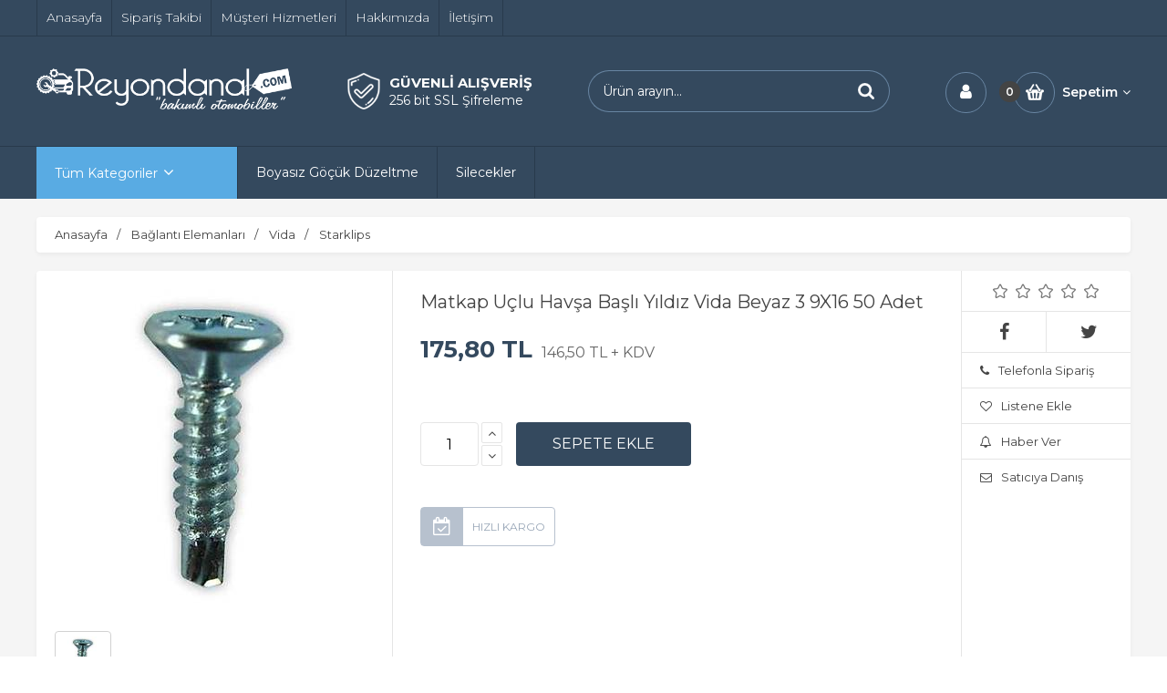

--- FILE ---
content_type: text/html; Charset=ISO-8859-9
request_url: https://www.reyondanal.com/matkap-uclu-havsa-basli-yildiz-vida-beyaz-3-9x16-50-adet-pmu44435
body_size: 16120
content:

<!DOCTYPE html>
<html lang="tr">
<head>

<title>Matkap Uçlu Havşa Başlı Yıldız Vida Beyaz 3 9X16 50 Adet « Otomobil Klipsleri ve Klips Çeşitleri, Yedek Parça | Reyondanal.com</title>
<meta name="description" content="Matkap Uçlu Havşa Başlı Yıldız Vida Beyaz 3 9X16 50 Adet" />

<meta name="robots" content="index, follow" />

<meta charset="iso-8859-9" />
<meta http-equiv="X-UA-Compatible" content="IE=Edge" />

<meta name="viewport" content="width=device-width, initial-scale=1" />

<link rel="icon" href="https://platincdn.com/706/favicon.ico?q=2297583084" />
<link rel="canonical" href="https://www.reyondanal.com/matkap-uclu-havsa-basli-yildiz-vida-beyaz-3-9x16-50-adet-pmu44435" />
<meta name="google-site-verification" content="yl8b-TkgOZQ2ew-SKBY_hE93Zo2c-h5MfurF8EE9AUo" />
<meta name="google-site-verification" content="pKcnW7QthHdYjV6fTTkEPuQkPP_r8RhFuqz2i8PYrWM" />
<link href="http://www.reyondanal.com" hreflang="tr" rel="alternate" />
<div id="google_translate_element"></div><script type="text/javascript">
function googleTranslateElementInit() {
  new google.translate.TranslateElement({pageLanguage: 'tr', layout: google.translate.TranslateElement.InlineLayout.SIMPLE, autoDisplay: false, gaTrack: true, gaId: 'UA-61873817-1'}, 'google_translate_element');
}
</script><script type="text/javascript" src="//translate.google.com/translate_a/element.js?cb=googleTranslateElementInit"></script>

<link href="/feed/" rel="alternate" type="application/rss+xml" title="Otomobil Klipsleri ve Klips Çeşitleri, Yedek Parça | Reyondanal.com Rss Besleme" />


<meta property="og:image" content="https://platincdn.com/706/pictures/thumb/350X-UJYTHXLAIF10312016181526_0972.jpg" />
<meta property="og:site_name" content="Otomobil Klipsleri ve Klips Çeşitleri, Yedek Parça | Reyondanal." />
<meta property="og:title" content="Matkap Uçlu Havşa Başlı Yıldız Vida Beyaz 3 9X16 50 Adet « Otomobil Klipsleri ve Klips Çeşitleri, Yedek Parça | Reyondanal.com" />
<meta property="og:description" content="Matkap Uçlu Havşa Başlı Yıldız Vida Beyaz 3 9X16 50 Adet" />
<meta property="og:type" content="website">
<meta property="og:url" content="https://www.reyondanal.com/matkap-uclu-havsa-basli-yildiz-vida-beyaz-3-9x16-50-adet-pmu44435">
<meta name="twitter:card" content="summary_large_image" />
<meta name="twitter:title" content="Matkap Uçlu Havşa Başlı Yıldız Vida Beyaz 3 9X16 50 Adet « Otomobil Klipsleri ve Klips Çeşitleri, Yedek Parça | Reyondanal.com" />
<meta name="twitter:description" content="Matkap Uçlu Havşa Başlı Yıldız Vida Beyaz 3 9X16 50 Adet" />
<meta name="twitter:image" content="https://platincdn.com/706/pictures/thumb/350X-UJYTHXLAIF10312016181526_0972.jpg" />

<link rel="preload" as="style" href="/assets/dist/vendor.min.css?_t=156011992024.12.03" /><link rel="preload" as="style" href="/assets/dist/app.min.css?_t=156011992024.12.03" /><link rel="preload" as="style" href="/skin/1031/css/main.css?_t=156011992024.12.03" /><link rel="preload" as="style" href="/skin/1031/css/urun_detay.css?_t=156011992024.12.03" /><link rel="preload" as="style" href="/skin/1036/css/colors.css?_t=156011992024.12.03" /><link rel="preload" as="style" href="/assets/dist/vendor_product_detail.min.css?_t=156011992024.12.03" /><link rel="preload" as="style" href="https://platincdn.com/706/tema/genel.css?q=156011742022.04.14&_t=156011992024.12.03" /><link rel="preload" as="style" href="https://platincdn.com/706/tema/urun.css?q=156011742022.04.14&_t=156011992024.12.03" /><link charset="UTF-8" rel="preload" as="script" href="/assets/dist/vendor_jquery.min.js?_t=156011992024.12.03" /><link charset="UTF-8" rel="preload" as="script" href="/assets/dist/vendor.min.js?_t=156011992024.12.03" /><link charset="UTF-8" rel="preload" as="script" href="/assets/dist/vendor_product_detail.min.js?_t=156011992024.12.03" /><link charset="UTF-8" rel="preload" as="script" href="/assets/dist/app.min.js?_t=156011992024.12.03" /><link rel="preload" as="script" href="/skin/_shared/js/jquery.nanoScroller.js?_t=156011992024.12.03" /><link rel="preload" as="script" href="/skin/_shared/js/jquery.quick.pagination.min.js?_t=156011992024.12.03" /><link rel="preload" as="script" href="/skin/_shared/js/jquery.scrollTo.min.js?_t=156011992024.12.03" /><link rel="preload" as="script" href="/skin/_shared/js/jquery.lockFix.js?_t=156011992024.12.03" /><link rel="preload" as="script" href="/skin/1031/PlatinMarket-js-AddOn.js?_t=156011992024.12.03" /><link rel="preload" as="script" href="/skin/_shared/js/cookies.js?_t=156011992024.12.03" /><link rel="preload" as="script" href="https://platincdn.com/706/tema/genel.js?q=156011742022.04.14&_t=156011992024.12.03" /><link rel="preload" as="script" href="https://platincdn.com/706/tema/urun.js?q=156011742022.04.14&_t=156011992024.12.03" /><link rel="stylesheet" type="text/css" href="/assets/dist/vendor.min.css?_t=156011992024.12.03" /><link rel="stylesheet" type="text/css" href="/assets/dist/app.min.css?_t=156011992024.12.03" /><link rel="stylesheet" type="text/css" href="/skin/1031/css/main.css?_t=156011992024.12.03" /><link rel="stylesheet" type="text/css" href="/skin/1031/css/urun_detay.css?_t=156011992024.12.03" /><link rel="stylesheet" type="text/css" href="/skin/1036/css/colors.css?_t=156011992024.12.03" /><link rel="stylesheet" type="text/css" href="/assets/dist/vendor_product_detail.min.css?_t=156011992024.12.03" /><link rel="stylesheet" type="text/css" href="https://platincdn.com/706/tema/genel.css?q=156011742022.04.14&_t=156011992024.12.03" /><link rel="stylesheet" type="text/css" href="https://platincdn.com/706/tema/urun.css?q=156011742022.04.14&_t=156011992024.12.03" />
<script>
window.themeSettings = {
};
</script>
<script charset="UTF-8" type="text/javascript" src="/assets/dist/vendor_jquery.min.js?_t=156011992024.12.03"></script>
</head>
<body>
	<div id="PM_main">
		<div id="PM_ust">

<a href="#" id="toTop"></a>

<div class="row1">
	<div class="menu_uyelik">
		<div id="ust_ana_menuler_yerlesimi"><ul id="ust_ana_menu" class="ust_ana_menu"><li>
<a href="/" target="_self" title="Anasayfa"><span>Anasayfa</span></a></li>
<li>
<a href="/siparis-takibi" target="_self" title="Sipariş Takibi"><span>Sipariş Takibi</span></a></li>
<li>
<a href="/musteri-hizmetleri" target="_self" title="Müşteri Hizmetleri"><span>Müşteri Hizmetleri</span></a></li>
<li>
<a href="http://reyondanal.com/hakkimizda" target="_self" title="Hakkımızda"><span>Hakkımızda</span></a></li>
<li>
<a href="/iletisim" target="_self" title="İletişim"><span>İletişim</span></a></li>
</ul></div>
		<div class="row4"></div>

	</div>
</div>
<div class="row2">
	<div id="logo_ve_uyelik">
			<div class="logo">
				<a href="/" title="Otomobil Klipsleri ve Klips Çeşitleri, Yedek Parça | Reyondanal.com"><img src="https://platincdn.com/706/img/logo.jpg?q=1464128793" alt="Otomobil Klipsleri ve Klips Çeşitleri, Yedek Parça | Reyondanal.com" /></a>
			</div>
			<div class="guvenli"><div class="g_gorsel"></div><div class="g_right"><h4>GÜVENLİ ALIŞVERİŞ</h4><label>256 bit SSL Şifreleme</label></div></div>
		<div id="ust_arama_kismi">
			<form method="get" action="/arama" name="urun_arama_form" id="urun_arama_form" >
				<input type="hidden" name="tip" value="1" />
				<input id="urun_arama_input"  type="text" name="word" value="" placeholder="Ürün arayın..." />
				<input id="urun_arama_submit" type="submit" name="submit" value="" hidefocus="true" />
			</form>
		</div>
		
		
		<div id="ust_sepet_kismi_container">
		
		<div id="ust_uyelik_alani">
			<div style="" class="uyelikisim1"><i class="fa fa-user"></i></div>
			
			<div class="uyelik_butonlar">
			<ul id="ust_uye_giris_ul">
				<li><a class="link_1" href="/uye-girisi"><span>Üye Girişi</span></a></li>
				<li><a class="link_2" href="/uye-ol"><span>Üye Ol</span></a></li>
				
							<li class="facebook_login_button"><a href="//social.platinbox.org/facebook/login?params=islem%3Dsocial%5Flogin&token=017d5fa3bf5ecbfd9f1421e6771f7b98032b7759ff5dbcd025d15549a783b9bc"><b>facebook</b> ile bağlan</a></li> 
						
			</ul>
			</div>
			
		</div>	

		
			<div id="ust_sepet_kismi">
				
				<a class="link_1 sepet_link" href="/alisveris-sepetim" title="Sepetinizde ürün bulunmuyor.">
					<span>0</span><label>Sepetim<i class="fa fa-angle-down"></i></label>
				</a>
				<div class="mini_sepetim_container">
				
				</div>
			</div>
		</div>
	</div>
</div>
<div class="row3">
	<div id="ust_ek_menuler_yerlesimi">	
		<ul id="PopupMenu1" class="Popup"><li><a href="/klipsler-ve-oem-urunler-pmk87"><span>Klipsler ve OEM Ürünler</span></a><ul><li><a href="/audi-volkswagen-seat-skoda-pmk88"><span>Audi, Volkswagen, Seat, Skoda</span></a></li><li><a href="/bmw-minicooper-pmk89"><span>Bmw, Minicooper</span></a></li><li><a href="/chery-pmk90"><span>Chery</span></a></li><li><a href="/citroen-peugeot-pmk91"><span>Citroen, Peugeot</span></a></li><li><a href="/fiat-tofas-lancia-alfa-romeo-iveco-pmk92"><span>Fiat, Tofaş, Lancia, Alfa Romeo, Iveco</span></a></li><li><a href="/ford-pmk93"><span>Ford</span></a></li><li><a href="/honda-pmk94"><span>Honda</span></a></li><li><a href="/hyundai-kia-pmk95"><span>Hyundai, Kia</span></a></li><li><a href="/jeep-pmk97"><span>Jeep</span></a></li><li><a href="/lada-pmk96"><span>Lada</span></a></li><li><a href="/opel-chrysler-gm-isuzu-chevrolet-pmk101"><span>Opel, Chrysler, Gm, Isuzu, Chevrolet</span></a></li><li><a href="/mercedes-pmk98"><span>Mercedes</span></a></li><li><a href="/mitsubishi-pmk99"><span>Mitsubishi</span></a></li><li><a href="/mazda-subaru-pmk155"><span>Mazda, Subaru</span></a></li><li><a href="/nissan-pmk100"><span>Nissan</span></a></li><li><a href="/renault-dacia-pmk102"><span>Renault, Dacia</span></a></li><li><a href="/rover-land-rover-jaguar-pmk103"><span>Rover, Land Rover, Jaguar</span></a></li><li><a href="/ssangyong-pmk104"><span>Ssangyong </span></a></li><li><a href="/suzuki-pmk105"><span>Suzuki</span></a></li><li><a href="/toyota-daihatsu-pmk106"><span>Toyota, Daihatsu</span></a></li><li><a href="/volvo-pmk108"><span>Volvo</span></a></li><li><a href="/klips-seti-canta-pmk124"><span>Klips Seti Çanta</span></a></li><li><a href="/cesitli-klipsler-pmk151"><span>Çeşitli Klipsler</span></a></li></ul></li><li><a href="/boyasiz-gocuk-duzeltme-pmk125"><span>Boyasız Göçük Düzeltme</span></a></li><li><a href="/cam-kriko-tamir-urunleri-pmk46"><span>Cam Kriko Tamir Ürünleri</span></a><ul><li><a href="/cam-kriko-tamir-setleri-pmk130"><span>Cam Kriko Tamir Setleri</span></a><ul><li><a href="/renault-cam-kriko-tamir-setleri-pmk174"><span>Renault Cam Kriko Tamir Setleri</span></a></li><li><a href="/ford-cam-kriko-tamir-setleri-pmk175"><span>Ford Cam Kriko Tamir Setleri</span></a></li><li><a href="/honda-cam-kriko-tamir-setleri-pmk176"><span>Honda Cam Kriko Tamir Setleri</span></a></li><li><a href="/toyota-cam-kriko-tamir-setleri-pmk177"><span>Toyota Cam Kriko Tamir Setleri</span></a></li><li><a href="/fiat-cam-kriko-tamir-setleri-pmk178"><span>Fiat Cam Kriko Tamir Setleri</span></a></li><li><a href="/alfa-romeo-cam-kriko-tamir-setleri-pmk180"><span>Alfa Romeo Cam Kriko Tamir Setleri</span></a></li><li><a href="/volkswagen-cam-kriko-tamir-setleri-pmk182"><span>Volkswagen Cam Kriko Tamir Setleri</span></a></li><li><a href="/audi-cam-kriko-tamir-setleri-pmk181"><span>Audi Cam Kriko Tamir Setleri</span></a></li><li><a href="/seat-cam-kriko-tamir-setleri-pmk183"><span>Seat Cam Kriko Tamir Setleri</span></a></li><li><a href="/skoda-cam-kriko-tamir-setleri-pmk184"><span>Skoda Cam Kriko Tamir Setleri</span></a></li><li><a href="/bmw-cam-kriko-tamir-setleri-pmk185"><span>BMW Cam Kriko Tamir Setleri</span></a></li><li><a href="/minicooper-cam-kriko-tamir-setleri-pmk186"><span>Minicooper Cam Kriko Tamir Setleri</span></a></li><li><a href="/citroen-cam-kriko-tamir-setleri-pmk187"><span>Citroen Cam Kriko Tamir Setleri</span></a></li><li><a href="/peugeot-cam-kriko-tamir-setleri-pmk188"><span>Peugeot Cam Kriko Tamir Setleri</span></a></li><li><a href="/hyundai-cam-kriko-tamir-setleri-pmk190"><span>Hyundai Cam Kriko Tamir Setleri</span></a></li><li><a href="/opel-cam-kriko-tamir-setleri-pmk193"><span>Opel Cam Kriko Tamir Setleri</span></a></li><li><a href="/mercedes-cam-kriko-tamir-setleri-pmk195"><span>Mercedes Cam Kriko Tamir Setleri</span></a></li><li><a href="/nissan-cam-kriko-tamir-setleri-pmk198"><span>Nissan Cam Kriko Tamir Setleri</span></a></li><li><a href="/rover-cam-kriko-tamir-setleri-pmk200"><span>Rover Cam Kriko Tamir Setleri</span></a></li><li><a href="/land-rover-cam-kriko-tamir-setleri-pmk201"><span>Land Rover Cam Kriko Tamir Setleri</span></a></li><li><a href="/jaguar-cam-kriko-tamir-setleri-pmk202"><span>Jaguar Cam Kriko Tamir Setleri</span></a></li><li><a href="/volvo-cam-kriko-tamir-setleri-pmk205"><span>Volvo Cam Kriko Tamir Setleri</span></a></li><li><a href="/dacia-cam-kriko-tamir-setleri-pmk206"><span>Dacia Cam Kriko Tamir Setleri</span></a></li><li><a href="/smart-cam-kriko-tamir-setleri-pmk207"><span>Smart Cam Kriko Tamir Setleri</span></a></li><li><a href="/chrysler-cam-kriko-tamir-setleri-pmk208"><span>Chrysler Cam Kriko Tamir Setleri</span></a></li><li><a href="/daf-cam-kriko-tamir-setleri-pmk209"><span>DAF Cam Kriko Tamir Setleri</span></a></li><li><a href="/iveco-cam-kriko-tamir-setleri-pmk210"><span>Iveco Cam Kriko Tamir Setleri</span></a></li><li><a href="/porsche-cam-kriko-tamir-setleri-pmk211"><span>Porsche Cam Kriko Tamir Setleri</span></a></li></ul></li><li><a href="/cam-kriko-halati-teli-pmk131"><span>Cam Kriko Halatı (Teli)</span></a></li><li><a href="/cam-kriko-klipsleri-pmk129"><span>Cam Kriko Klipsleri</span></a></li><li><a href="/cam-kriko-makarasi-pmk132"><span>Cam Kriko Makarası</span></a></li><li><a href="/cam-kriko-makara-yatagi-pmk162"><span>Cam Kriko Makara Yatağı</span></a></li><li><a href="/cam-kriko-dislisi-pmk159"><span>Cam Kriko Dişlisi</span></a></li><li><a href="/cam-kriko-pimi-pmk135"><span>Cam Kriko Pimi</span></a></li><li><a href="/cam-kriko-tel-yayi-pmk134"><span>Cam Kriko Tel Yayı</span></a></li><li><a href="/cam-kriko-tel-ucu-pmk133"><span>Cam Kriko Tel Ucu</span></a></li></ul></li><li><a href="/universal-dizayn-klipsleri-pmk110"><span>Universal Dizayn Klipsleri</span></a></li><li><a href="/baglanti-elemanlari-pmk30"><span>Bağlantı Elemanları</span></a><ul><li><a href="/otomatik-rekor-ve-kaplin-pmk35"><span>Otomatik Rekor ve Kaplin</span></a></li><li><a href="/bijon-takimi-ve-somunu-pmk163"><span>Bijon Takımı ve Somunu</span></a></li><li><a href="/lastik-tapa-cesitleri-pmk112"><span>Lastik Tapa Çeşitleri</span></a></li><li><a href="/kopilya-ve-saplama-pmk34"><span>Kopilya ve Saplama</span></a></li><li><a href="/percin-ve-aparatlari-pmk36"><span>Perçin ve Aparatları</span></a></li><li><a href="/vida-kapaklari-pmk114"><span>Vida Kapakları</span></a></li><li><a href="/hortum-kelepce-pmk32"><span>Hortum Kelepçe</span></a></li><li><a href="/metal-u-klips-pmk166"><span>Metal U Klips</span></a></li><li><a href="/kablo-bagi-pmk33"><span>Kablo Bağı</span></a></li><li><a href="/segman-pmk156"><span>Segman</span></a></li><li><a href="/tapalar-pmk40"><span>Tapalar</span></a></li><li><a href="/somun-pmk39"><span>Somun</span></a></li><li><a href="/oring-pmk158"><span>Oring</span></a></li><li><a href="/vida-pmk42"><span>Vida</span></a><ul><li><a href="/motorsiklet-vidalari-pmk214"><span>Motorsiklet Vidaları</span></a></li></ul></li><li><a href="/pul-pmk37"><span>Pul</span></a></li><li><a href="/yay-pmk157"><span>Yay</span></a></li><li><a href="/cesitli-baglanti-elemanlari-pmk152"><span>Çeşitli Bağlantı Elemanları</span></a></li></ul></li><li><a href="/hirdavat-ve-el-aletleri-pmk66"><span>Hırdavat ve El Aletleri</span></a><ul><li><a href="/kesici-delici-ve-asindirici-urunler-pmk71"><span>Kesici, Delici ve Aşındırıcı Ürünler</span></a></li><li><a href="/cekmece-ve-doner-dolap-pmk67"><span>Çekmece ve Döner Dolap</span></a></li><li><a href="/muhtelif-el-aletleri-pmk72"><span>Muhtelif El Aletleri</span></a></li><li><a href="/kaynak-urunleri-pmk68"><span>Kaynak Ürünleri</span></a></li><li><a href="/is-guvenligi-pmk69"><span>İş Güvenliği</span></a></li><li><a href="/avadanlik-pmk170"><span>Avadanlık</span></a></li></ul></li><li><a href="/kaporta-aletleri-pmk70"><span>Kaporta Aletleri</span></a></li><li><a href="/kimyasallar-pmk73"><span>Kimyasallar</span></a><ul><li><a href="/dow-carbon-clean-tectane-pmk76"><span>Dow, Carbon Clean, Tectane</span></a></li><li><a href="/motip-carat-boya-urunleri-pmk75"><span>Motip, Carat Boya Ürünleri</span></a></li><li><a href="/cam-grubu-kimyasallari-pmk47"><span>Cam Grubu Kimyasalları</span></a></li><li><a href="/lubex-otomotiv-yaglari-pmk82"><span>Lubex Otomotiv Yağları</span></a></li><li><a href="/dayson-sia-zimpara-pmk77"><span>Dayson, Sia Zımpara</span></a></li><li><a href="/loctite-teroson-pmk81"><span>Loctite, Teroson</span></a></li><li><a href="/karisik-markalar-pmk79"><span>Karışık Markalar</span></a></li><li><a href="/klima-urunleri-pmk80"><span>Klima Ürünleri</span></a></li><li><a href="/hardex-pmk78"><span>Hardex</span></a></li><li><a href="/wynns-pmk86"><span>Wynns</span></a></li><li><a href="/atas-pmk74"><span>Atas</span></a></li><li><a href="/mec-pmk83"><span>Mec</span></a></li></ul></li><li><a href="/elektrik-grubu-pmk55"><span>Elektrik Grubu</span></a><ul><li><a href="/masa-pense-ve-kutup-basi-pmk126"><span>Maşa, Pense ve Kutup Başı</span></a></li><li><a href="/alarm-ve-park-sensoru-pmk169"><span>Alarm ve Park Sensörü</span></a></li><li><a href="/konnektor-cesitleri-pmk60"><span>Konnektör Çeşitleri</span></a></li><li><a href="/lehim-urunleri-pmk57"><span>Lehim Ürünleri</span></a></li><li><a href="/kablo-ucu-pmk58"><span>Kablo Ucu</span></a></li><li><a href="/el-feneri-pmk212"><span>El Feneri</span></a></li><li><a href="/makaron-pmk172"><span>Makaron</span></a></li><li><a href="/anahtar-pmk168"><span>Anahtar</span></a></li><li><a href="/sigorta-pmk62"><span>Sigorta</span></a></li><li><a href="/kablo-pmk160"><span>Kablo</span></a></li><li><a href="/role-pmk61"><span>Röle</span></a></li><li><a href="/pil-pmk171"><span>Pil</span></a></li></ul></li><li><a href="/cleanplus-pmk51"><span>Cleanplus</span></a></li><li><a href="/ampuller-pmk1"><span>Ampuller</span></a><ul><li><a href="/led-ampul-dipsiz-grubu-pmk22"><span>LED Ampul Dipsiz Grubu</span></a></li><li><a href="/led-ampul-tek-cift-duy-pmk25"><span>LED Ampul Tek-Çift Duy</span></a></li><li><a href="/led-ampul-park-grubu-pmk23"><span>LED Ampul Park Grubu</span></a></li><li><a href="/led-ampul-sofit-pmk24"><span>LED Ampul Sofit</span></a></li><li><a href="/led-ampul-53-grubu-pmk161"><span>LED Ampul 53 Grubu</span></a></li><li><a href="/led-ampuller-pmk26"><span>LED Ampuller</span></a></li><li><a href="/led-xenon-far-kitleri-pmk213"><span>LED Xenon Far Kitleri</span></a></li><li><a href="/serit-led-pmk121"><span>Şerit LED</span></a></li><li><a href="/ariza-kesici-devre-grubu-pmk4"><span>Arıza Kesici Devre Grubu</span></a></li><li><a href="/gunduz-fari-ve-plakalik-aydinlatma-led-leri-pmk10"><span>Gündüz Farı ve Plakalık Aydınlatma LED&#39leri</span></a></li><li><a href="/bmw-angel-eye-power-led-grubu-pmk5"><span>Bmw Angel Eye Power LED Grubu</span></a></li><li><a href="/gosterge-ve-teyp-ampulleri-pmk9"><span>Gösterge ve Teyp Ampulleri</span></a></li><li><a href="/kapi-alti-hayalet-led-logo-pmk122"><span>Kapı Altı Hayalet LED Logo</span></a></li><li><a href="/xenon-beyin-pmk29"><span>Xenon Beyin</span></a></li><li><a href="/d-serisi-pmk7"><span>D Serisi</span></a></li><li><a href="/dipsiz-pmk8"><span>Dipsiz</span></a></li><li><a href="/sofit-ampul-pmk27"><span>Sofit Ampul</span></a></li><li><a href="/tek-duy-pmk28"><span>Tek Duy</span></a></li><li><a href="/cift-duy-pmk6"><span>Çift Duy</span></a></li><li><a href="/h1-pmk11"><span>H1</span></a></li><li><a href="/hb1-pmk173"><span>HB1</span></a></li><li><a href="/h3-pmk13"><span>H3</span></a></li><li><a href="/hb3-pmk17"><span>HB3</span></a></li><li><a href="/h4-pmk14"><span>H4</span></a></li><li><a href="/hb4-pmk18"><span>HB4</span></a></li><li><a href="/h5-pmk139"><span>H5</span></a></li><li><a href="/hb5-pmk149"><span>HB5</span></a></li><li><a href="/h6-pmk140"><span>H6</span></a></li><li><a href="/h7-pmk15"><span>H7</span></a></li><li><a href="/h8-pmk143"><span>H8</span></a></li><li><a href="/h9-pmk144"><span>H9</span></a></li><li><a href="/h10-pmk141"><span>H10</span></a></li><li><a href="/h11-pmk145"><span>H11</span></a></li><li><a href="/h13-pmk146"><span>H13</span></a></li><li><a href="/h15-pmk147"><span>H15</span></a></li><li><a href="/h27-pmk12"><span>H27</span></a></li><li><a href="/53-pmk138"><span>53</span></a></li><li><a href="/67-pmk3"><span>67</span></a></li><li><a href="/karisik-pmk20"><span>Karışık</span></a></li></ul></li><li><a href="/diger-urunler-pmk127"><span>Diğer Ürünler</span></a><ul><li><a href="/paketleme-ve-ambalaj-urunleri-pmk153"><span>Paketleme ve Ambalaj Ürünleri</span></a></li><li><a href="/koltuk-ve-direksiyon-kilifi-pmk109"><span>Koltuk ve Direksiyon Kılıfı</span></a></li><li><a href="/iade-parca-poseti-pmk164"><span>İade Parça Poşeti</span></a></li><li><a href="/su-fiskiye-grubu-pmk113"><span>Su Fıskiye Grubu</span></a></li><li><a href="/bant-cesitleri-pmk44"><span>Bant Çeşitleri</span></a></li><li><a href="/silecekler-pmk63"><span>Silecekler</span></a></li><li><a href="/paspas-pmk165"><span>Paspas</span></a></li></ul></li><li><a href="/civata-pmk31"><span>Civata</span></a></li><li><a href="/maske-pmk216"><span>Maske</span></a></li></ul>
				<script src="/assets/dist/vendor_smart_menu_otherpages.min.js" type="text/javascript"></script>
				<li class="tum_kategoriler"><a href="javascript:void(0)" onmouseover="c_show('PopupMenu1',event,'20','targetY+5+targetH')"  onmouseout="c_hide()">Tüm Kategoriler</a></li>
			<ul id="ust_ek_menu_" class="ust_ek_menu_ "></ul><ul id="ust_ek_menu_2" class="ust_ek_menu_2 "><li>
<a href="https://www.reyondanal.com/boyasiz-gocuk-duzeltme-pmk125" target="_self"><span>Boyasız Göçük Düzeltme</span></a></li>
<li>
<a href="https://www.reyondanal.com/arama?tip=1&word=silecek&submit=" target="_self"><span>Silecekler</span></a></li>
</ul>
			
			<div class="PM_clear"></div>
		
	</div>

		

</div>

	<div class="bannerline"></div>	
	

<div class="telifust">
	<ul>
		<li><img src="/skin/1036/images/telif1.png"></li>
		<li><img src="/skin/1036/images/telif2.png"></li>
		<li><img src="/skin/1036/images/telif3.png"></li>
		<li><img src="/skin/1036/images/telif4.png"></li>
	</ul>
</div>
<div class="social-media">
	
</div>
<div class="cookie-notification row" style="display:none; z-index:999; background: #fff; padding: 20px; position: fixed; border-top: 1px solid #ccc; box-shadow: 0px 2px 10px #888888; flex-direction: column; max-width: 452px; border-radius: 10px;">
	<p style="color: #262626; padding-bottom: 15px; font-size: 13px; letter-spacing: .1px; text-align: center;">Web sitemizde size daha iyi ve kaliteli hizmet sunabilmemiz için çerezler kullanılmaktadır. Detaylar: <a href="/kvkk" style="font-weight: 600; color: #262626;">Gizlilik ve Çerez Politikası</a></p>
	<button class="btn-close-cookie-notification" style="background-color: #37393B; border: none; color: white; padding: 8px; cursor: pointer; font-size: 14px; border-radius: 5px; position: relative;">Tamam</button>
</div>
</div>
		<div id="PM_orta"> 
			
<div id="PM_urun_detayi">
	<div class="urun_detay_kategori_agaci">
		<ul itemscope itemtype="https://schema.org/BreadcrumbList">
<li itemprop="itemListElement" itemscope itemtype="https://schema.org/ListItem" class="first"><a href="/" title="Anasayfa" itemprop="item" itemscope itemtype="https://schema.org/WebPage" itemid="/"><span itemprop="name">Anasayfa</span></a><meta itemprop="position" content="1" /></li>
<li itemprop="itemListElement" itemscope itemtype="https://schema.org/ListItem"><a href="/baglanti-elemanlari-pmk30" title="Bağlantı Elemanları" itemprop="item" itemscope itemtype="https://schema.org/WebPage" itemid="/baglanti-elemanlari-pmk30"><span itemprop="name">Bağlantı Elemanları</span></a><meta itemprop="position" content="2" /></li>
<li itemprop="itemListElement" itemscope itemtype="https://schema.org/ListItem"><a href="/vida-pmk42" title="Vida" itemprop="item" itemscope itemtype="https://schema.org/WebPage" itemid="/vida-pmk42"><span itemprop="name">Vida</span></a><meta itemprop="position" content="3" /></li>
<li><a href="/vida-pmk42?marka=Starklips" title="Starklips"><span>Starklips</span></a></li>
</ul>

	</div>
	<div class="icerik">
		<h1 class="urun_ismi">Matkap Uçlu Havşa Başlı Yıldız Vida Beyaz 3 9X16 50 Adet</h1>
		
		<div class="urun_bilgiler">
			<div class="urun_detay_sol">
				<div class="urun_resmi">
				
						<a title="Matkap Uçlu Havşa Başlı Yıldız Vida Beyaz 3 9X16 50 Adet" class="buyuk_resim_0 buyutec" href="https://platincdn.com/706/pictures/UJYTHXLAIF10312016181526_0972.jpg" rel="lightbox-group1">
							<img src="https://platincdn.com/706/pictures/thumb/350X-UJYTHXLAIF10312016181526_0972.jpg" alt="Matkap Uçlu Havşa Başlı Yıldız Vida Beyaz 3 9X16 50 Adet" style="width:350px;height:350px;" />
						</a>
					
				</div>
				<div class="urun_resmi_kucuk">
					<div class="urun_resmi_kucuk_container">
					
						<div class="urun_resmi_kucuk_content">
							<img class="secili" id="buyuk_resim_0" data-original="https://platincdn.com/706/pictures/thumb/100X-UJYTHXLAIF10312016181526_0972.jpg" src="[data-uri]" title="Görsel 1" alt="Görsel 1" />
						</div>
					
					</div>
					<div style="clear:both;"></div>
				</div>
				
			</div>
			<div class="urun_detay_orta">
			
	<div class="urun_fiyat">
		<table>
		
				<tr><td class="baslik">Fiyat</td><td style="width:5px">:</td><td><div class="urun_fiyati"><span>146,50&nbsp;TL + KDV</span></div></td></tr>
				
				<tr><td class="baslik">KDV Dahil</td><td style="width:5px">:</td><td><div class="urun_kdvdahil_fiyati"><span>175,80&nbsp;TL</span></div></td></tr>
				
		</table>
		
			<div>
				<script> 
				var google_tag_params = { ecomm_prodid: "44435", ecomm_pagetype: "product", ecomm_totalvalue: 175.80 }; 
				window.dataLayer = window.dataLayer || [];
				window.dataLayer.push({
					'product_ids' : '44435',
					'page_type' : 'product',
					'total_value' : 175.80
				});
				</script>					
			</div>
		
	</div>

					<div class="urun_ikonlar">
						
							<img loading="lazy" src="/skin/1036/images/ayni_gun_kargo_urun_detay.gif" border="0" alt="Aynı Gün Kargo" title="Aynı Gün Kargo" class="aynigunkargo" />
						
						<div class="PM_Clear"></div>
					</div>

					<form method="post" name="urun_detay_sepete_ekle_form" id="urun_detay_sepete_ekle_form" autocomplete="off">
						<input type="hidden" name="islem" value="" />
						<input type="hidden" name="sid" value="829503751" />
						<input type="hidden" name="unitime" value="25.01.2026 22:30:05" />
						<input type="hidden" name="urun_id" value="44435" />
						<input type="hidden" name="alt_urun_id" value="0" />
						<input type="hidden" name="kampanya_idleri" id="kampanya_idleri" />
						<div class="urun_secenekleri">
							<table style="padding:0;">
							
							
							
								<tr>
									<td class="baslik"><label for="urun_miktar_secenekleri">Adet</label></td>
									<td>
										
										<input type="text" id="urun_miktar_secenekleri" name="urun_miktar_secenekleri" maxlength="5" value="1" />
										
										<input type="hidden" id="urun_min_miktar" name="urun_min_miktar" value="1" /> 
										<input type="hidden" id="urun_max_miktar" name="urun_max_miktar" value="34" /> 
									</td>
								</tr>
								<tr>
									<td colspan="2" class="miktar_hatali"></td>
								</tr>
							</table>
						</div>
						<div class="urun_sepete_ekle" >
							
								<a href="javascript:void(0);" id="sepete_ekle_buton" rel="nofollow" title="Sepete Ekle"></a>
						</div>
					</form>
				
			</div>
			<div class="urun_detay_sag">
				<div class="urun_paylas_butonlar">
					
					<a class="paylas_facebook" href="https://www.facebook.com/share.php?u=http%3A%2F%2Fwww%2Ereyondanal%2Ecom%2Fmatkap%2Duclu%2Dhavsa%2Dbasli%2Dyildiz%2Dvida%2Dbeyaz%2D3%2D9x16%2D50%2Dadet%2Dpmu44435" title="Facebook'ta Paylaş" target="_blank" rel="noopener"></a>
					<a class="paylas_twitter" href="https://twitter.com/share?text=Matkap+U%C3%A7lu+Hav%C5%9Fa+Ba%C5%9Fl%C4%B1+Y%C4%B1ld%C4%B1z+Vida+Beyaz+3+9X16+50+Adet&url=http%3A%2F%2Fwww%2Ereyondanal%2Ecom%2Fmatkap%2Duclu%2Dhavsa%2Dbasli%2Dyildiz%2Dvida%2Dbeyaz%2D3%2D9x16%2D50%2Dadet%2Dpmu44435" title="Twitter'da Paylaş" target="_blank" rel="noopener"></a>
					<div style="clear:both;"></div>
				</div>
				
				<div class="urun_ekstra_butonlar">
					<ul>
						
						<li><a class="link_1" rel="sexylightbox nofollow" href="/telefonla-siparis?pro_ID=44435&auid=0&pro_NAME=Matkap+U%E7lu+Hav%FEa+Ba%FEl%FD+Y%FDld%FDz+Vida+Beyaz+3+9X16+50+Adet&TB_iframe=true&height=330&width=400&modal=1&t=25012026223005" title="Telefonla Sipariş"><span>Telefonla Sipariş</span></a></li>
						
						<li class="notinlist"><a class="link_3" rel="sexylightbox nofollow" href="/listeme-ekle?pro_ID=44435&auid=0&pro_NAME=Matkap+U%E7lu+Hav%FEa+Ba%FEl%FD+Y%FDld%FDz+Vida+Beyaz+3+9X16+50+Adet&L_TIP=1&TB_iframe=true&height=330&width=400&modal=1" title="Favorilere Ekle"><span>Favorilere Ekle</span></a></li>
						
						<li class="notinlist"><a class="link_4" rel="sexylightbox nofollow" href="/listeme-ekle?pro_ID=44435&auid=0&pro_NAME=Matkap+U%E7lu+Hav%FEa+Ba%FEl%FD+Y%FDld%FDz+Vida+Beyaz+3+9X16+50+Adet&L_TIP=2&L_FIYAT=146,5&L_PB=TL&TB_iframe=true&height=330&width=400&modal=1" title="Fiyatı Düşünce Haber Ver"><span>Fiyatı Düşünce Haber Ver</span></a></li>
						
						<li><a class="link_7" href="javascript:this.print();" title="Sayfayı Yazdır"><span>Sayfayı Yazdır</span></a></li>
					</ul>
				</div>
				
				<div class="urun_oy">
					<p>Ürüne Oy Verin</p>
					<input type="hidden" id="urun_detay_suanki_oy" value="0" />
					<input type="hidden" id="urun_id" value="44435" />
					<input type="hidden" id="urun_oy_durumu" value="true" />
				</div>
			</div>
			<div class="PM_clear"></div>
		</div>
		<div class="urun_detay_tablar">
			<ul class="urun_detay_tablar_ul">
				<li><a href="javascript:void(0);" rel="#urun_detay_tab1" class="link_1"><span>Ürün Açıklaması</span></a></li>
				
						<li><a href="javascript:void(0);" rel="#urun_detay_tab3" class="link_3"><span>Taksit / Ödeme Seçenekleri</span></a></li>
					
					<li><a href="javascript:void(0);" rel="#urun_detay_tab4" class="link_4"><span>Ürün Yorumları </span></a></li>
				
				<li><a href="javascript:void(0);" rel="#urun_detay_tab5" class="link_5"><span>Kargo ve Teslimat</span></a></li>
					
			</ul>
			<div class="tab_container">
				<div id="urun_detay_tab1" class="tab_content">
					
						<div class="saticiya_danis">
							<a id="danis_buton" rel="sexylightbox nofollow" href="/danisma?pro_ID=44435&pro_NAME=Matkap+U%E7lu+Hav%FEa+Ba%FEl%FD+Y%FDld%FDz+Vida+Beyaz+3+9X16+50+Adet&TB_iframe=true&height=500&width=600&modal=1" title="Satıcıya Danış"><span>Satıcıya Danış</span></a>
						</div>
					
					<div class="urun_aciklama"><center>Ürün Adı: Matkap Uçlu Havşa Başlı Yıldız Vida Beyaz 3 9X16, Stok Kodu: 0972<br /></center></div>
					
					<div class="urun_ozellikler">
						
						<table>
							<tr><th colspan="2">Diğer Özellikler</th></tr>
							
							<tr><td class="baslik">Stok Kodu</td><td dataprop="sku">0972</td></tr>
							
							<tr><td class="baslik">Marka</td><td dataprop="brand">Starklips</td></tr>
							
							<tr><td class="baslik">Stok Durumu</td><td>Var</td></tr>
							
						</table>
						
						

					
						
						
						<span dataprop="mpn" style="display:none"></span>
						
						<script>
							var urun_kisa_aciklama;
							try{urun_kisa_aciklama = '';}
							catch(err){ console.log(err); }
						</script>
					</div>
				</div>
				
						<div id="urun_detay_tab3" class="tab_content" style="display:none;">
					
					<div class="havale_indirim_secenkeleri">
						<p>Havale / Eft :</p>
						<div>Havale İle : <span>175,80&nbsp;TL</span></div>
					</div>
					
					<div class="tekcekim_indirim_secenkeleri">
						<p>Tek Çekim :</p>
						<div>Kredi Kartı ile : <span>175,80&nbsp;TL</span></div>
					</div>
					
					<div class="banka_taksit_secenkeleri">
						<p>Bankalara Göre Taksit Seçenekleri (Kampanyalı taksitler kalın yazıyla belirtilmiştir) :</p>
						<div>
						
							<div class="PM_clear"></div>
						
						</div>
					</div>
						
				</div>
					
					<div id="urun_detay_tab4" class="tab_content" style="display:none;">
					
						<div class="yorum_yok">Bu ürüne henüz yorum yapılmamış. <a rel="sexylightbox nofollow" href="/yorum-yap?pro_ID=44435&pro_NAME=Matkap+U%E7lu+Hav%FEa+Ba%FEl%FD+Y%FDld%FDz+Vida+Beyaz+3+9X16+50+Adet&TB_iframe=true&height=400&width=500&modal=1" title="İlk yorum yapan siz olun."><span>İlk yorum yapan siz olun</span></a> </div>
					
					</div>
				
					<div id="urun_detay_tab5" class="tab_content" style="display:none;">
					<div class="urun_yardim">
						<div class="aciklama"><strong><span style="color:#901c1a;">PTT Kargo</span></strong> ile tüm Türkiye geneline gönderim yapılmaktadır. Tüm&nbsp;alışverişlerinizde <b style=""><a href="https://www.reyondanal.com/ucretsiz-kargo-pmm9" style="color: rgb(144, 28, 26);">Kargo Ücretsizdir</a>.</b><span style="color:#901c1a;">&nbsp;</span><font color="#000000">Siparişiniz genellikle aynı gün kargoya teslim edilmektedir, ürünün bölgenizdeki kargo şubesinden size teslim edilme süresi ise kargo firmasının bölgedeki yoğunluğuna bağlı olarak 1-2 gündür. Stoğu kritik olan ürünler en geç 3 iş günü içerisinde kargoya teslim edilir. Ürünlerle ilgili her türlü soru ve öneriniz için lütfen </font><u><strong><a href="http://www.reyondanal.com/musteri-hizmetleri" title="Müşteri Hizmetleri"><span style="color:#901c1a;">Müşteri Hizmetlerimiz</span></a></strong></u><font color="#000000"> ile irtibata geçiniz.</font></div>
					</div>
				</div>
				
			</div>
			<div class="PM_clear"></div>
		</div>
		
	</div>
	<input type="hidden" id="kategori_urunleri_reyon_id" value="{42}" />
	
</div>

<script type='application/ld+json' id="pm_schema"> 
{
  "@context": "https://www.schema.org",
  "@type": "Product",
  "brand": {
    "@type": "Brand",
    "name": "Starklips"
  },
  "name": "Matkap Uçlu Havşa Başlı Yıldız Vida Beyaz 3 9X16 50 Adet",
  "image": "https://platincdn.com/706/pictures/thumb/350X-UJYTHXLAIF10312016181526_0972.jpg",
  "sku": "0972",
  "mpn": "",
  "description": "Matkap U&#231;lu Hav&#351;a Ba&#351;l&#305; Y&#305;ld&#305;z Vida Beyaz 3 9X16 50 Adet",
  "review": {
        "@type": "Review",
        "reviewRating": {
          "@type": "Rating",
          "ratingValue": "0",
          "bestRating": "5"
        },
        "author": {
          "@type": "Person",
          "name": "Misafir"
        }
      },
  "aggregateRating": {
    "@type": "AggregateRating",
    "ratingValue": "0",
    "reviewCount": ""
  },
  "offers": {
    "@type": "Offer",
    "priceCurrency": "TRY",
    "price": "175.80",
    "url": "https://www.reyondanal.com/matkap-uclu-havsa-basli-yildiz-vida-beyaz-3-9x16-50-adet-pmu44435",
    "priceValidUntil": "2026-01-25",
    "itemCondition": "http://schema.org/NewCondition",
	
		"availability": "http://schema.org/InStock",	
	
    "seller": {
      "@type": "Organization",
      "name": "Otomobil Klipsleri ve Klips Çeşitleri, Yedek Parça | Reyondanal."
    }
  }
}
 </script>
 
 
		</div>
		<div class="PM_clear"></div>
		<div id="PM_alt">
			
<div class="site_telif">
	<meta content="text/html; charset=utf-8" http-equiv="Content-Type" />
<style type="text/css">/*----------Text Styles----------*/
.ws6 {font-size: 8px;}
.ws7 {font-size: 9.3px;}
.ws8 {font-size: 11px;}
.ws9 {font-size: 12px;}
.ws10 {font-size: 13px;}
.ws11 {font-size: 15px;}
.ws12 {font-size: 16px;}
.ws14 {font-size: 19px;}
.ws16 {font-size: 21px;}
.ws18 {font-size: 24px;}
.ws20 {font-size: 27px;}
.ws22 {font-size: 29px;}
.ws24 {font-size: 32px;}
.ws26 {font-size: 35px;}
.ws28 {font-size: 37px;}
.ws36 {font-size: 48px;}
.ws48 {font-size: 64px;}
.ws72 {font-size: 96px;}
.wpmd {font-size: 12px;font-family: 'Verdana'; font-style: normal; font-weight: normal;}
.wpmdd {font-size: 14px;font-family: 'Verdana'; color:#f39c12; font-style: normal;font-weight: bold; }
#mc_embed_signup form {display:block; position:relative; text-align:left; padding:10px 0 10px 3%}
#mc_embed_signup h2 {font-weight:bold; padding:0; margin:15px 0; font-size:1.4em;}
#mc_embed_signup input {border:3px solid #f39c12; -webkit-appearance:none;}
#mc_embed_signup input[type=checkbox]{-webkit-appearance:checkbox;}
#mc_embed_signup input[type=radio]{-webkit-appearance:radio;}
#mc_embed_signup input:focus {border-color:#f39c12;}
#mc_embed_signup .button {clear:both; background-color: #f39c12; border: 0 none; border-radius:4px; color: #2a2b2c; cursor: pointer; display: inline-block; font-size:15px; font-weight: bold; height: 32px; line-height: 32px; margin: 0 5px 10px 0; padding:0; text-align: center; text-decoration: none; vertical-align: top; white-space: nowrap; width: auto;}
#mc_embed_signup .button:hover {background-color:#d88400;}
#mc_embed_signup .small-meta {font-size: 11px;}
#mc_embed_signup .nowrap {white-space:nowrap;}     
#mc_embed_signup .clear {clear:none; display:inline;}

#mc_embed_signup label {display:block; font-size:16px; padding-bottom:10px; font-weight:bold;}
#mc_embed_signup input.email {display:block; padding:8px 0; margin:0 4% 10px 0; text-indent:5px; width:58%; min-width:130px;}
#mc_embed_signup input.button {display:block; width:35%; margin:0 0 10px 0; min-width:90px;}

#mc_embed_signup div#mce-responses {float:left; top:-1.4em; padding:0em .5em 0em .5em; overflow:hidden; width:90%;margin: 0 5%; clear: both;}
#mc_embed_signup div.response {margin:1em 0; padding:1em .5em .5em 0; font-weight:bold; float:left; top:-1.5em; z-index:1; width:80%;}
#mc_embed_signup #mce-error-response {display:none;}
#mc_embed_signup #mce-success-response {color:#529214; display:none;}
#mc_embed_signup label.error {display:block; float:none; width:auto; margin-left:1.05em; text-align:left; padding:.5em 0;}
/*----------Para Styles----------*/
DIV,UL,OL /* Left */
{
 margin-top: 0px;
 margin-bottom: 0px;
}
</style>
<div align="center">
<table border="0" class="wpmd" width="1019">
	<tbody>
		<tr valign="top">
			<td align="center" colspan="6" height="54" style="padding-bottom: 10px;" valign="middle">
			<div align="left"><img alt="Ödeme Seçenekleri" loading="lazy" src="https://platincdn.com/706/dosyalar/images/banka-footer5.png" style="width: 980px; height: 58px;" title="Ödeme Seçenekleri" /></div>
			</td>
		</tr>
		<tr>
			<th scope="col" width="146">
			<div align="left"><span class="wpmdd">KURUMSAL</span></div>
			</th>
			<th scope="col" width="185">
			<div align="left"><span class="wpmdd">ÜYELİK HAKKINDA</span></div>
			</th>
			<th scope="col" width="210">
			<div align="left"><span class="wpmdd">MÜŞTERİ HİZMETLERİ</span></div>
			</th>
			<th scope="col" width="198">
			<div align="left"><span class="wpmdd">KARGO VE TESLİMAT</span></div>
			</th>
			<th rowspan="2" scope="col" width="243">
			<div align="left"><span style="font-family: Verdana, Geneva, sans-serif; float: left; color:#f39c12; font-size:14px; margin-left:10px;"><b>E-posta adresinizi bırakın, yeniliklerden haberdar olun</b></span></div>
			</th>
		</tr>
		<tr>
			<td>
			<div align="left"><a href="http://www.reyondanal.com/"><span style="color:#000000;">Anasayfa</span></a></div>
			</td>
			<td>
			<div align="left"><a href="http://reyondanal.com/uye-olun-pmm13"><span style="color:#000000;">Üye Olun</span></a></div>
			</td>
			<td>
			<div align="left"><a href="http://reyondanal.com/siparis-takibi-pmm12"><span style="color:#000000;">Sipariş Takibi</span></a></div>
			</td>
			<td>
			<div align="left"><a href="http://reyondanal.com/kargo-gonderimi-pmm8"><span style="color:#000000;">Kargo Gönderimi</span></a></div>
			</td>
		</tr>
		<tr>
			<td>
			<div align="left"><a href="http://reyondanal.com/hakkimizda"><span style="color:#000000;">Hakkımızda</span></a></div>
			</td>
			<td>
			<div align="left"><a href="https://www.reyondanal.com/uyelik-sozlesmesi"><span style="color:#000000;">Üyelik Sözleşmesi</span></a></div>
			</td>
			<td>
			<div align="left"><a href="http://reyondanal.com/siparis-iptali-pmm11"><span style="color:#000000;">Sipariş İptali</span></a></div>
			</td>
			<td>
			<div align="left"><a href="http://reyondanal.com/teslimat-kosullari-pmm7"><span style="color:#000000;">Teslimat Koşulları</span></a></div>
			</td>
			<td rowspan="4">
			<div class="wpmd">
			<div align="center">
			<div id="mc_embed_signup">
			<form action="//reyondanal.us10.list-manage.com/subscribe/post?u=26b5969e20f65e8d829b0189a&amp;id=2ba8a07f80" class="validate" id="mc-embedded-subscribe-form" method="post" name="mc-embedded-subscribe-form" novalidate="" target="_blank">
			<div align="left" id="mc_embed_signup_scroll"><input class="email" id="mce-EMAIL" name="EMAIL" placeholder="E-posta adresiniz" type="email" value="E-posta adresiniz" />
			<div style="position: absolute; left: -5000px;"><input name="b_26b5969e20f65e8d829b0189a_2ba8a07f80" tabindex="-1" type="text" value="" /></div>

			<div class="clear"><input class="button" id="mc-embedded-subscribe" name="subscribe" type="submit" value="Gönder" /></div>
			</div>
			</form>
			</div>
			</div>
			</div>
			</td>
		</tr>
		<tr>
			<td>
			<div align="left"><a href="http://reyondanal.com/banka-hesap-numaralarimiz"><span style="color:#000000;">Banka Hesapları</span></a></div>
			</td>
			<td>
			<div align="left"><a href="http://reyondanal.com/uyelik-iptali-pmm14"><span style="color:#000000;">Üyelik İptali</span></a></div>
			</td>
			<td>
			<div align="left"><a href="https://www.reyondanal.com/gizlilik-politikasi"><span style="color:#000000;">Gizlilik Politikası</span></a></div>
			</td>
			<td>
			<div align="left"><a href="http://reyondanal.com/ucretsiz-kargo-pmm9"><span style="color:#000000;">Ücretsiz Kargo</span></a></div>
			</td>
		</tr>
		<tr>
			<td>
			<div align="left"><a href="https://www.reyondanal.com/bolum-1-giris-pmm19">KVKK Politikamız</a></div>
			</td>
			<td>
			<div align="left"><a href="http://reyondanal.com/guvenli-alisveris-pmm10"><span style="color:#000000;">Güvenli Alışveriş</span></a></div>
			</td>
			<td>
			<div align="left"><a href="http://reyondanal.com/iade-ve-degisim-pmm2"><span style="color:#000000;">İade ve Değişim</span></a></div>
			</td>
			<td>
			<div align="left"><a href="http://reyondanal.com/toplu-satis-pmm17"><span style="color:#000000;">Toplu Satış</span></a></div>
			</td>
		</tr>
		<tr>
			<td height="30">
			<div align="left"><a href="http://reyondanal.com/iletisim"><span style="color:#000000;">İletişim</span></a></div>
			</td>
			<td>
			<div align="left">&nbsp;</div>
			</td>
			<td>
			<div align="left">&nbsp;</div>
			</td>
			<td>
			<div align="left">&nbsp;</div>
			</td>
		</tr>
		<tr>
			<td height="30">
			<div align="right">Reyondanal.com bir</div>
			</td>
			<td>
			<div align="center"><a href="http://www.starklips.com.tr" rel="nofollow" title="Starklips Otomotiv"><img alt="Starklips Otomotiv" loading="lazy" src="https://platincdn.com/706/dosyalar/images/starklips-logo-1.png" style="width: 250px; height: 43px;" /></a></div>
			</td>
			<td>
			<div align="left">kuruluşudur.</div>
			</td>
			<td>
			<div align="left">&nbsp;</div>
			</td>
			<td align="left"><a href="https://www.facebook.com/pages/Reyondanalcom/1581506672133493?ref=hl"><img alt="Facebook" loading="lazy" src="https://platincdn.com/706/dosyalar/images/facebook-flat1.png" style="padding: 5px; width: 50px; height: 50px;" title="Facebook" /></a><a href="https://twitter.com/reyondanal"><img alt="Twitter" loading="lazy" src="https://platincdn.com/706/dosyalar/images/twitter-flat1.png" style="padding: 5px; width: 50px; height: 50px;" title="Twitter" /></a><a href="https://instagram.com/reyondanal/"><img alt="Instagram" loading="lazy" src="https://platincdn.com/706/dosyalar/images/instagram-flat1.png" style="padding: 5px; width: 50px; height: 50px;" title="Instagram" /></a><a href="https://plus.google.com/102191787624745196272/posts"><img alt="Google+" loading="lazy" src="https://platincdn.com/706/dosyalar/images/googleplus-flat1.png" style="padding: 5px; width: 50px; height: 50px;" title="Google+" /></a></td>
		</tr>
	</tbody>
</table>
</div>

</div>


<div class="pm_telif">
	<a class="mobilPlatinMarketLogo" href="https://www.platinmarket.com" title="PlatinMarket E-Ticaret Sistemleri" target="_blank"><img decoding="async" loading="lazy" src="/skin/_shared/images/platinmarket.svg" style="width:85px; margin-bottom:-3px; display:none;" alt="PlatinMarket E-Ticaret Sistemleri" title="e-ticaret"></a>
	<p><a href="//www.platinmarket.com" target="_blank" rel="noopener" title="e-ticaret eticaret">PlatinMarket<sup>®</sup> E-Ticaret Sistemi</a> İle Hazırlanmıştır.</p>
</div>

		</div>
	</div>
	<script type="application/ld+json">
{
  "@context": "http://schema.org",
  "@type": "WebSite",
  "name" : "Otomobil Klipsleri ve Klips Çeşitleri, Yedek Parça | Reyondanal.",
  "url": "https://www.reyondanal.com/"
}
</script>

<script charset="UTF-8" type="text/javascript" src="/assets/dist/vendor.min.js?_t=156011992024.12.03"></script><script type="text/javascript">try {var PM = new PlatinMarket('829503751', 'urun_detay', '25.01.2026 22:30:04');PM.Set('Application', 'strSIPARIS_ULKELERI', '{Türkiye}');PM.Set('Application', 'x_tc_kimlik_zorunlu', 1);PM.Set('SharedFS', 'PublicUrl("")', '//www.reyondanal.com/');PM.Set('UserFS', 'Driver', 'scaleway');PM.Set('SharedFS', 'Driver', 'native');PM.Set('UserFS', 'PublicUrl("")', 'https://platincdn.com/706/');PM.Set('AppConfig', 'SiteLogo', 'https://platincdn.com/706/img/logo.jpg?q=1464128793');PM.Set('AppConfig', 'OrderLogo', 'https://platincdn.com/706/img/logo_order.jpg?q=1506098475');PM.Set('AppConfig', 'MobilLogo', 'https://platincdn.com/706/img/logo_mobil.jpg?q=5338407');PM.Set('AppConfig', 'AdminAssetCacheKey', 15601256);PM.Set('AppConfig', 'DataCacheKey', 15601121);PM.Set('Application', 'x_pesin_indirim', 0);PM.Set('Application', 'x_havale_indirim', 0);PM.Set('AppConfig', 'AssetCacheKey', 1560119920241203);PM.Set('AppConfig', 'CurrentThemeEnv', 'desktop');PM.Set('AppConfig', 'ThemePreviewMode', false);PM.Set('AppConfig', 'CurrentSkinFolder', 1036);PM.Set('Application', 'PlatinCRM_hizmet_arama_iliskilendirme_yonetimi', 'Var');PM.Set('Application', 'x_not_zorunlu', 0);PM.Set('Session', 'member_login', undefined);PM.Set('Session', 'sepetteki_urun_adedi', undefined);PM.Set('Application', 'x_xml_banner_durum', 3);PM.Set('Application', 'analytics_id', '');PM.Set('Application', 'ga4', 'G-F0ETJQ1JTF');PM.Set('Application', 'facebook_pixel_id', undefined);PM.Set('Session', 'teslimat_ilim', '');PM.Set('Session', 'teslimat_ilcem', '');PM.emitEvent('ready');} catch (e){ console.error(e); }</script><script charset="UTF-8" type="text/javascript" src="/assets/dist/vendor_product_detail.min.js?_t=156011992024.12.03"></script><script charset="UTF-8" type="text/javascript" src="/assets/dist/app.min.js?_t=156011992024.12.03"></script><script type="text/javascript" src="/skin/_shared/js/jquery.nanoScroller.js?_t=156011992024.12.03"></script><script type="text/javascript" src="/skin/_shared/js/jquery.quick.pagination.min.js?_t=156011992024.12.03"></script><script type="text/javascript" src="/skin/_shared/js/jquery.scrollTo.min.js?_t=156011992024.12.03"></script><script type="text/javascript" src="/skin/_shared/js/jquery.lockFix.js?_t=156011992024.12.03"></script><script type="text/javascript" src="/skin/1031/PlatinMarket-js-AddOn.js?_t=156011992024.12.03"></script><script type="text/javascript" src="/skin/_shared/js/cookies.js?_t=156011992024.12.03"></script><script type="text/javascript" src="https://platincdn.com/706/tema/genel.js?q=156011742022.04.14&_t=156011992024.12.03"></script><script type="text/javascript" src="https://platincdn.com/706/tema/urun.js?q=156011742022.04.14&_t=156011992024.12.03"></script>

<script type="text/javascript">
	PM.emitEvent("before.init.platinmarket");
	PM.emitEvent("init.platinmarket");
	PM.emitEvent("ready.platinmarket");
	if (typeof(htmlLoaded) == "function") {
		htmlLoaded();
	}
</script>


<!-- Google Code for remarketing Remarketing List -->
<script type="text/javascript">
/* <![CDATA[ */
var google_conversion_id = 1006400147;
var google_conversion_language = "en";
var google_conversion_format = "3";
var google_conversion_color = "ffffff";
var google_conversion_label = "p57tCIWPsAMQk-Xx3wM";
var google_conversion_value = 0;
/* ]]> */
</script>
<script type="text/javascript" src="https://www.googleadservices.com/pagead/conversion.js">
</script>
<noscript>
<div style="display:inline;">
<img height="1" width="1" style="border-style:none;" alt="" src="https://www.googleadservices.com/pagead/conversion/1006400147/?value=0&label=p57tCIWPsAMQk-Xx3wM&guid=ON&script=0"/>
</div>
</noscript>


</body>
</html>


--- FILE ---
content_type: text/css
request_url: https://www.reyondanal.com/skin/1031/css/urun_detay.css?_t=156011992024.12.03
body_size: 8014
content:
@import url(tek_urun.css);
@import url(public/youtube_player.css);

.detaycontainer{
	
}
.contain{
    display: flex;
    flex-direction: column;
    justify-content: space-between;
}

.urun_ozeelik_aciklama{
  font-size: 12px;
  padding: 2px 8px;
  display: inline-block;
  vertical-align: middle;
}



.urun_detay_kategori_agaci {
    margin: 0;
    height: 39px;
    overflow: hidden;
    width: 1160px;
    margin: 0 auto;
    text-align: left;
    padding: 0px 20px;
    border-radius: 4px;
}

.urun_detay_kategori_agaci ul {
    margin: 0 auto;
    padding: 0;
	width:1200px;
	padding:10px 0px;
	
}

.urun_detay_kategori_agaci ul li {
    display: inline-block;
    padding-right:8px;
}


.urun_detay_kategori_agaci ul li:after {
	content:'/';
	font-size:13px;
	margin-left:10px;
}

.urun_detay_kategori_agaci ul li:last-child:after {
	content:'';
}

.urun_detay_kategori_agaci ul li h1 {
    display: inline-block;
    font-weight: bold;
    font-size: 13px;
    padding: 0;
    margin: 0;
}

.urun_detay_kategori_agaci ul li.first {
    background: none;
    padding-left: 0px;
}

.urun_detay_kategori_agaci ul li a {
	text-decoration: none;
	font-size: 13px;
}

#PM_urun_detayi .urun_bilgiler{
	display: flex;
    flex-direction: row;
    width: 1200px;
	border-radius:4px;
}


#PM_urun_detayi > div.icerik {
	
}

#PM_urun_detayi h1.urun_ismi {
    font-size: 20px;
    font-weight: 400;
    float: left;
    margin:20px 0px;
}

#PM_urun_detayi div.uyeye_ozel_kampanya_bar {
    display: none;
    margin-bottom: 10px;
    margin-top: -15px;
}

#PM_urun_detayi div.uyeye_ozel_kampanya_bar div.uyeye_ozel_kampanya_aciklama {
    margin-bottom: 20px;
    margin-top: 10px;
    border-width: 1px; 	border-style:solid;
	border-radius:4px;
    padding: 15px;
}

#PM_urun_detayi div.urun_detay_sol {
    float: left;
    display: block;
    text-align: center;
    width: 350px;
	padding:20px;
	margin-right:30px;
	border-right-width:1px;
	border-right-style:solid;
}

#PM_urun_detayi div.urun_detay_sol div.urun_resmi {
    width:350px;
    height:350px;
    overflow: hidden;
    background: #fff;
}

#PM_urun_detayi div.urun_detay_sol div.urun_resmi a {
    position: relative;
    width:400px;
    height:400px;
    display: none;
}

.zoomPad {
    position: relative;
    float: left;
    z-index: 99;
    cursor: pointer;
}

.zoomPreload {
    font-size: 14px;
    text-decoration: none;
    border-width: 1px; 	border-style:solid;
    text-align: center;
    z-index: 110;
    position: absolute;
    top: 0;
    left: 0;
    width: 100px;
    height: 49px;
    padding: 8px;
    background: #FFF url(../images/zoomloader.gif) no-repeat 43px 30px;
}

.zoomPup {
    overflow: hidden;
    position: absolute;
    border-width: 1px; 	border-style:solid;
    z-index: 101;
    cursor: pointer;
	opacity:0.8;
}

.zoomOverlay {
    position: absolute;
    left: 0;
    top: 0;
    width: 100%;
    height: 100%;
    display: none;
    z-index: 101;
}

.zoomWindow {
    position: absolute;
    left: 110%;
    top: 40px;
    height: auto;
    z-index: 110;
    background: #fff;
}

.zoomWrapper {
    position: relative;
    border-width: 1px; 	border-style:solid;
    z-index: 110;
}

.zoomWrapperTitle {
    display: block;
    height: 18px;
    line-height: 18px;
    width: 100%;
    overflow: hidden;
    text-align: center;
    font-size: 10px;
    position: absolute;
    top: 0;
    left: 0;
    z-index: 120;
}

.zoomWrapperImage {
    display: block;
    position: relative;
    overflow: hidden;
    z-index: 110;
}

.zoomWrapperImage img {
    border: 0;
    display: block;
    position: absolute;
    z-index: 101;
}

.zoomIframe {
    z-index: -1;
    position: absolute;
    display: block;
}

#PM_urun_detayi div.urun_resmi_kucuk {
    text-align: left;
    cursor: default;
    position: relative;
    margin-top: 25px;
    width: 352px;
    overflow: hidden;
    padding-left: 5px;
}

#PM_urun_detayi div.urun_resmi_kucuk,
#PM_urun_detayi div.urun_resmi_kucuk div.urun_resmi_kucuk_container,
#PM_urun_detayi div.urun_resmi_kucuk div.urun_resmi_kucuk_content {
    height:65px;
}

#PM_urun_detayi div.urun_resmi_kucuk div.urun_resmi_kucuk_container {
    position: relative;
    left: 0;
}

#PM_urun_detayi div.urun_resmi_kucuk div.urun_resmi_kucuk_content {
    float: left;
    display: block;
}

#PM_urun_detayi div.urun_resmi_kucuk img {
    border-width: 1px; 	border-style:solid;
	border-radius:4px;
	padding:5px;
    width: 50px;
    height: 50px;
    cursor: pointer;
	margin-right:10px;
	display:block;
	opacity:1!important;
}

#PM_urun_detayi div.urun_resmi_kucuk img.secili {
    border-width: 1px; 	border-style:solid;
}

#PM_urun_detayi div.urun_para_puan {
	display:none;
}

#PM_urun_detayi div.urun_detay_orta div.urun_fiyat {
    display: block;
    text-align: left;
    margin-bottom:40px;
    width: 570px;
}

#PM_urun_detayi div.urun_detay_orta div.urun_fiyat div.urun_fiyati,
.uye_indirimli_urun_fiyati {
    font-size: 26px;
    font-weight: 700;
    margin-right: 10px;
    display: inline-block;
}

#PM_urun_detayi div.urun_detay_orta div.urun_fiyat div.indirimsiz_urun_fiyati,
.urun_fiyati_ozel {
	text-decoration:line-through;
	font-size:16px!important;
	display:inline-block;
	font-weight:normal!important;
}

#PM_urun_detayi div.urun_detay_orta div.urun_fiyat div.indirimliler_gelsin {
	padding:10px 0px;
	font-size:14px;
}

.urun_taksit_secenekleri_kisa {
    padding-left: 20px;
}

#PM_urun_detayi div.urun_detay_orta div.urun_fiyat div.urun_havale_fiyati,
#PM_urun_detayi div.urun_detay_orta div.urun_fiyat div.urun_tekcekim_fiyati {
	display:inline-block;
}

#PM_urun_detayi div.urun_detay_orta div.urun_fiyat table {
    width: 100%;
    border-collapse: collapse;
}

#PM_urun_detayi div.urun_detay_orta div.urun_fiyat table td {
    padding: 6px 8px;
}

#PM_urun_detayi div.urun_detay_orta div.urun_fiyat table td.baslik {
    width: 140px;
    font-size: 16px;
}

#PM_urun_detayi div.urun_detay_orta div.urun_fiyat table td div.indirimsiz_urun_fiyati {
    font-size: 16px;
    text-decoration: line-through;
}

#PM_urun_detayi div.urun_detay_orta div.urun_fiyat table td div.urun_fiyati {
    display: inline-block;
    font-size: 24px;
    font-weight: 700;
}

.kazanciniz {
	display:none;
}

.indirimsizler{
	margin-bottom:5px;
	display:inline-block;
}

.indirimliler{
	margin-bottom:5px;
	display:inline-block;
}

.indirimli_yeni .urun_fiyati{
	font-size:16px!important;
	font-weight:normal!important;
}

#PM_urun_detayi div.urun_detay_orta div.urun_fiyat table td div.uye_indirimli_urun_fiyati {
    font-size: 24px;
    font-weight: 700;
}
#PM_urun_detayi div.urun_detay_orta div.urun_fiyat .urun_kdvdahil_fiyati {
    font-size: 26px;
    font-weight: 700;
	display:inline-block;
	margin-right:10px;
}

#PM_urun_detayi div.urun_detay_orta div.urun_fiyat table td div.urun_kdvdahil_fiyati {
    font-size: 24px;
    font-weight: 700;
}

#PM_urun_detayi div.urun_detay_orta div.urun_fiyat div.urun_fiyat_hvl_krd {
    margin-left: 8px;
    font-size: 14px;
    margin-top: 10px;
    text-align: center;
    border-width: 1px; 	border-style:solid;
    border-right: none;
    border-left: none;
    padding: 6px 8px;
}

#PM_urun_detayi div.urun_detay_orta div.urun_fiyat div.urun_fiyat_hvl_krd div {
    display: inline-block;
    margin-right: 10px;
    text-align: center;
    padding: 6px 12px;
}

.urun_indirimli_kampanya_yazisi_icerik {
    border-width: 1px; 	border-style:solid;
	border-radius:4px;
    margin: 10px 0 15px;
    padding: 10px;
	font-size:13px;
}

.urun_indirimli_kampanya_yazisi_icerik p {
    font-size: 15px;
    font-weight: 700;
    margin-bottom: 5px;
    padding: 0 5px;
}

.urun_indirimli_kampanya_yazisi_icerik div {
    line-height: 140%;
    padding: 0 5px;
}

#PM_urun_detayi div.urun_detay_orta > div.urun_ikonlar {
	margin:0px;
}

#PM_urun_detayi div.urun_detay_orta div.urun_ikonlar .aynigunkargo {
    display: inline-block;
    margin-right: 12px;
}

#PM_urun_detayi div.urun_detay_orta div.urun_ikonlar .kritikstok {
    display: inline-block;
    margin-right: 12px;
}

#PM_urun_detayi div.urun_detay_orta div.urun_ikonlar i.fa:after {
	font-family:'Montserrat';
	font-size:12px;
}




#PM_urun_detayi div.urun_detay_orta div.urun_ikonlar i.fa-cube{
    display: inline-block;
    vertical-align: middle;
    border-width: 1px;
	border-style:solid;
    font-size: 20px;
    border-radius: 4px;
}
#PM_urun_detayi div.urun_detay_orta div.urun_ikonlar i.fa-cube:before {
    display: inline-block;
	vertical-align:middle;
    text-align: center;
	padding: 13px;
}
#PM_urun_detayi div.urun_detay_orta div.urun_ikonlar i.fa-cube:after {
	content:'KRİTİK STOK';
    padding:0px 10px;
    display: inline-block;
	vertical-align:middle;
    text-align: center;	
}







#PM_urun_detayi div.urun_detay_orta div.urun_ikonlar i.fa-truck{
    display: inline-block;
    vertical-align: middle;
    border-width: 1px;
	border-style:solid;
    font-size: 20px;
    border-radius: 4px;
}

#PM_urun_detayi div.urun_detay_orta div.urun_ikonlar i.fa-truck:before {
    display: inline-block;
	vertical-align:middle;
    text-align: center;
	padding: 13px;
}

#PM_urun_detayi div.urun_detay_orta div.urun_ikonlar i.fa-truck:after {
	content:'KARGO BEDAVA';
    padding:0px 10px;
    display: inline-block;
	vertical-align:middle;
    text-align: center;	
	letter-spacing:-0.5px;
}





#PM_urun_detayi div.urun_detay_orta div.urun_ikonlar i.fa-calendar-check-o{
    display: inline-block;
    vertical-align: middle;
    border-width: 1px;
	border-style:solid;
    font-size: 20px;
    border-radius: 4px;
}
#PM_urun_detayi div.urun_detay_orta div.urun_ikonlar i.fa-calendar-check-o:before {
    display: inline-block;
	vertical-align:middle;
    text-align: center;
	padding: 13px;
}
#PM_urun_detayi div.urun_detay_orta div.urun_ikonlar i.fa-calendar-check-o:after {
    content: 'HIZLI KARGO';
    padding:0px 10px;
    display: inline-block;
	vertical-align:middle;
    text-align: center;
}






#PM_urun_detayi div.urun_detay_orta div.urun_ikonlar div.urun_temin_suresi {
    margin-right: 12px;
    display: inline-block;
    vertical-align: middle;
    border-width: 1px;
	border-style:solid;
    border-radius: 4px;
    text-align: center;
}
#PM_urun_detayi div.urun_detay_orta div.urun_ikonlar div.urun_temin_suresi i {
    font-size: 20px;
    display: inline-block;
    text-align: center;
    padding: 13px;
    vertical-align: middle;
}

#PM_urun_detayi div.urun_detay_orta div.urun_ikonlar div.urun_temin_suresi:after {
    content: 'GÜNDE KARGODA!';
    display: inline-block;
	vertical-align:middle;
    font-size: 12px;
    padding:0px 10px;
}

#PM_urun_detayi div.urun_detay_orta div.urun_ikonlar div.urun_temin_suresi .urun_temin_suresi_gun {
    display: inline-block;
	vertical-align:middle;
    margin-left:10px;
    font-weight: 600;
    FONT-SIZE: 12px;
    padding: 4px 0px;
}



#PM_urun_detayi div.urun_detay_orta div.urun_taksit_secenekleri_kisa a {
    font-weight: 700;
}

#urun_detay_sepete_ekle_form {
    margin-bottom: 45px;
}

#PM_urun_detayi div.urun_detay_orta div.urun_secenekleri {
    margin-bottom: 10px;
}

.oklar{
	float:left;
	margin-left: 3px;
}

#arttir {
	border-width: 1px;
    border-style: solid;
    display: block;
    cursor: pointer;
    padding: 3px 5px;
    border-radius: 2px;
    margin-bottom: 2px;
}


#azalt {
    border-width: 1px;
    border-style: solid;
    display: block;
    cursor: pointer;
    padding: 2px 5px 3px 5px;
    border-radius: 2px;
}

#PM_urun_detayi div.urun_detay_orta div.urun_secenekleri table td {
    display: block;
    padding-right:10px;
}

#PM_urun_detayi div.urun_detay_orta div.urun_secenekleri table td label {
    display: block;
    font-size: 14px;
    margin: 0;
    padding: 0;
}

#PM_urun_detayi div.urun_detay_orta div.urun_secenekleri table td.baslik {
    padding-right: 10px;
}

#PM_urun_detayi div.urun_detay_orta div.sepete_ekle_adet_virt {
	float: left;
    margin-top: -7px;
    display: block;
    padding-right: 15px;
    position: relative;
}

#PM_urun_detayi div.urun_detay_orta div.sepete_ekle_adet_virt table td input {
    font-size:16px;
    line-height: 18px;
    width: 43px;
    border-width: 1px; 	border-style:solid;
    height: 43px;
    text-align: center;
    float: left;
    margin: 0;
    padding: 0;
}


#PM_urun_detayi div.urun_detay_orta div.sepete_ekle_adet_virt table td label {
    padding-right: 5px;
    font-size: 16px;
}

#PM_urun_detayi div.urun_detay_orta div.sepete_ekle_adet_virt table td.miktar_hatali{
	display:none;
}

#PM_urun_detayi div.urun_detay_orta div.sepete_ekle_adet_virt table td.miktar_hatali label {
    display: block;
    line-height: 1;
    text-align: center;
    white-space: nowrap;
    vertical-align: baseline;
    margin-top: 10px;
	font-weight:bold;
	font-size:14px;
	position:absolute;
}


#sepete_ekle_buton {
    display: inline-block;
    margin-right: 15px;
    text-align: center;
    margin-top: 6px;
}

#sepete_ekle_buton:before {
    font-size: 16px;
    content: "SEPETE EKLE";
    cursor: pointer;
    padding: 13px 40px;
	transition: all 0.20s ease-in-out;
	border-radius:4px;
}

#hemenal_buton {
    display: inline-block;
    text-align: center;
    margin-top: 6px;
}

#hemenal_buton:before {
    font-size: 16px;
    content: "SATIN AL";
    cursor: pointer;
    padding: 13px 42px;
	transition: all 0.20s ease-in-out;
	border-radius:4px;
}

#PM_urun_detayi div.urun_detay_orta{
	min-height:200px;
}
#PM_urun_detayi div.urun_detay_orta div.urun_temin_edilemiyor {
    font-size: 14px;
    display: block;
    border-width: 1px; 	border-style:solid;
    width: 528px;
    margin-bottom: 15px;
    padding: 10px 15px;
	border-radius:4px;
}

#PM_urun_detayi div.urun_detay_orta div.urun_temin_edilemiyor div.haber_ver_yazi {
    display: block;
    float: left;
    padding-top: 4px;
}

#PM_urun_detayi div.urun_detay_orta div.urun_secenekleri_haber_ver {
    padding-top: 10px;
    clear: left;
    float: left;
    display: block;
}

#PM_urun_detayi div.urun_detay_orta div.urun_secenekleri_haber_ver table tr {
    float: left;
    margin-right: 10px;
    margin-bottom: 10px;
}

#PM_urun_detayi div.urun_detay_orta div.urun_secenekleri_haber_ver table tr td{
	padding:0px;
}

#PM_urun_detayi div.urun_detay_orta div.urun_secenekleri_haber_ver table td label {
    display: block;
    font-size: 16px;
    margin: 0;
    padding: 0;
}
#PM_urun_detayi div.urun_detay_orta div.sepete_ekle_adet_virt table tr > td{
	padding:0px;
}

#PM_urun_detayi div.urun_detay_orta div.sepete_ekle_adet_virt table td label[for="urun_miktar_secenekleri"]{
	display:none;
}

#PM_urun_detayi div.urun_detay_orta div.urun_secenekleri_haber_ver table td.baslik {
    padding-right: 10px;
    padding-bottom: 5px;
}

#PM_urun_detayi div.urun_detay_orta div.urun_temin_edilemiyor div.haber_ver {
    float: left;
    display: block;
}

#PM_urun_detayi div.urun_detay_orta div.urun_temin_edilemiyor div.haber_ver a{
    display: block;
	margin-left:15px;
}

#PM_urun_detayi div.urun_detay_orta div.urun_secenekleri_haber_ver + div.haber_ver {
    clear: both;
    float: none;
    display: block;
    margin-top: 0;
    margin-left: 485px;
    position: absolute;
}

#PM_urun_detayi div.urun_detay_orta div.urun_temin_edilemiyor div.haber_ver a:before {
    content: "Haber Ver";
    cursor: pointer;
    display: block;
    font-size: 14px;
    padding: 4px 12px;
	border-radius:4px;
	transition: all 0.20s ease-in-out;	
}

#PM_urun_detayi div.urun_detay_orta div.stoktaki_benzer_urunler {
    width: 560px;
	border-radius:4px;
}

#PM_urun_detayi div.urun_detay_orta div.stoktaki_benzer_urunler p.stoktaki_benzer_urunler_baslik {
    font-size: 14px;
    border-width: 1px; 	border-style:solid;
    border-bottom: none;
    padding: 10px 15px;
	border-top-left-radius:4px;
    border-top-right-radius:4px;
}

#PM_urun_detayi div.urun_detay_orta div.stoktaki_benzer_urunler p.stoktaki_benzer_urunler_baslik i {
    margin-right: 10px;
}

#PM_urun_detayi div.urun_detay_orta div.stoktaki_benzer_urunler div.stoktaki_benzer_urunler_icerik {
    float: left;
	display:flex;
    width: 558px;
    border-width: 1px; 	border-style:solid;
	border-bottom-left-radius:4px;
	border-bottom-right-radius:4px;
}

#PM_urun_detayi div.urun_detay_orta div.stoktaki_benzer_urunler div.stoktaki_benzer_urunler_icerik div.urun {
    border: none;
    float: left;
    min-height: 190px;
    margin-top: 0;
    margin-right: 0;
    width: 185px;
    border-right-width: 1px;
 	border-right-style:solid;
    box-shadow: none;
    border-radius: 0px;
	background:none;
}

#PM_urun_detayi div.urun_detay_orta div.stoktaki_benzer_urunler div.stoktaki_benzer_urunler_icerik div.urun:hover div.urun_resmi{
	margin-top:auto!important;
}

#PM_urun_detayi div.urun_detay_orta div.stoktaki_benzer_urunler div.stoktaki_benzer_urunler_icerik div.urun div.butonveikonlar,
#PM_urun_detayi div.urun_detay_orta div.stoktaki_benzer_urunler div.stoktaki_benzer_urunler_icerik div.urun div.urun_butonlar {
    display:none;
}

#PM_urun_detayi div.urun_detay_orta div.stoktaki_benzer_urunler div.stoktaki_benzer_urunler_icerik div.urun div.urun_butonlar a:before {
    font-size: 14px;
}

#PM_urun_detayi div.urun_detay_orta div.stoktaki_benzer_urunler div.stoktaki_benzer_urunler_icerik div.urun:last-child {
    border-right: none;
}

#PM_urun_detayi div.urun_detay_orta div.stoktaki_benzer_urunler div.stoktaki_benzer_urunler_icerik div.urun div.urun_resmi a img {
    width: 100px;
    height: 100px;
}

#PM_urun_detayi div.urun_detay_sag {

}
.contain div.urun_oy{
    padding: 10px 30px;
    display: inline-block;
    vertical-align: middle;
    border-bottom-width: 1px;
 	border-bottom-style:solid;
}
.urun_paylas_butonlar a {
    font-size: 20px;
    padding:8px;
    text-align: center;
    border-right-width: 1px;
 	border-right-style:solid;
    flex-grow: 1;
}

.urun_paylas_butonlar i {
	width:20px;
}

.urun_paylas_butonlar a.paylas_twitter{
    border-right: 0px;
}

.urun_ekstra_butonlar {
    border-left-width: 1px;
 	border-left-style:solid;
}

.urun_ekstra_butonlar > ul li i {
    margin-right: 10px;
}

.urun_ekstra_butonlar > ul li{
    border-bottom-width: 1px ;
	border-style:solid;
}

.urun_ekstra_butonlar > ul li:last-child{
    border-bottom-width: 0px ;
}

.urun_ekstra_butonlar > ul  li:last-child{
    border-right:none;
}

.urun_ekstra_butonlar > ul {

}

.urun_ekstra_butonlar > ul  a {
    display: block;
    font-size: 13px;
    padding: 10px 20px;
    text-decoration: none;
    text-align: left;
}
.urun_paylas_butonlar{
    border-bottom-width: 1px;
 	border-bottom-style:solid;
    display: flex;
    justify-content: space-between;
}
.facebook_begen_buton {

}

.star-rating,
.star-rating a:hover,
.star-rating a:active,
.star-rating a:focus,
.star-rating .current-rating {
	background-repeat: repeat-x;
	background-position: left -1000px;
}

.star-rating {
    position: relative;
    width: 125px!important;
    height: 24px;
    overflow: hidden;
    list-style: none;
    margin: 0px 5px 0 5px;
    padding: 0;
    background-position: left top;
}

.star-rating li {
    display: inline;
}

.star-rating a,
.star-rating .current-rating {
    position: absolute;
    top: 0;
    left: 0;
    text-indent: -1000em;
    height: 24px;
    line-height: 24px;
    outline: none;
    overflow: hidden;
    border: none;
	transition:none;
}

.star-rating a:hover,
.star-rating a:active,
.star-rating a:focus {
    background-position: left center;
}

.star-rating .current-rating {
    z-index: 1;
    background-position: left bottom;
}

div.star-rating-result {
    display: none;
    font-size: 0;
}

div.urun_detay_tablar {
    position: relative;
    margin: 20px 0;
	border-radius:4px;
}


ul.urun_detay_tablar_ul {
    float: left;
    list-style: none;
    height:80px;
    width: 1200px;
    margin: 0;
    padding: 0;
    border-top-left-radius: 4px;
    border-bottom-width: 1px;
 	border-bottom-style:solid;
    border-top-right-radius: 4px;
}

ul.urun_detay_tablar_ul li {
	float: left;
    line-height: 42px;
    overflow: hidden;
    position: relative;
    padding: 0;
}

ul.urun_detay_tablar_ul li a {
    text-decoration: none;
    display: block;
    font-size: 14px;
    font-weight: 500;
    outline: none;
    padding: 17px 20px 3px 20px;
    border-right-width: 1px;
    border-style: solid;
    margin-left: -1px;
    text-align: center;
}

ul.urun_detay_tablar_ul li a i{
	display: block;
    font-size: 18px;
}

ul.urun_detay_tablar_ul li:first-child{
    border-top-left-radius:4px;
}

.tab_container {
    float: left;
    width: 1170px;
    overflow: hidden;
    margin: 0;
    border-bottom-left-radius:4px;
    border-bottom-right-radius:4px;
    padding: 15px;
    border-top: none;
}

.tab_content {
    position: relative;
    min-height: 100px;
    display: block;
    border-top: none;
}

#urun_detay_tab1 div.urun_aciklama {
    line-height: 140%;
    margin-bottom: 10px;
}

div.saticiya_danis #danis_buton {
    display: block;
    font-size: 16px;
    text-decoration: none;
    padding: 6px 12px;
}

#urun_detay_tab1 div.urun_ozellikler table td.baslik a {
	text-decoration: none;
	font-size: 14px;
	padding: 0px 6px;
	vertical-align: text-top;
	float: right;
	display: block;
}

#urun_detay_tab1 div.urun_ozellikler table td.baslik a:after {
	display:table;
	content:" ";
	clear:both;
}

#urun_detay_tab1 div.urun_ozellikler div.kiyasla_div {
	display:none;
}

#urun_detay_tab1 div.urun_ozellikler div.kiyasla_div a {
    text-decoration: none;
    font-size:16px;
    padding: 6px 12px;
}

#urun_detay_tab2 div.urun_kampanyalari {
    width: 1168px;
}

#urun_detay_tab2 div.urun_kampanyalari div.kampanya_aciklama {
    font-size: 13px;
	border-radius:4px;
    margin-bottom: 20px;
    border-width: 1px; 	border-style:solid;
    padding: 15px;
}

#urun_detay_tab2 div.urun_kampanyalari div.kampanya_urunleri {
    position: relative;
    display: table;
    border-spacing: 20px;
    margin: -20px;
}

#urun_detay_tab2 div.urun_kampanyalari div.kampanya_urun {
    display: table-cell;
    height: 100%;
    vertical-align: top;
    width: 354px;
    margin-right: 8px;
    font-size: 12px;
    border-width: 1px; 	border-style:solid;
	border-radius:4px;
    padding: 10px;
}

#urun_detay_tab2 div.urun_kampanyalari div.kampanya_urun a,
#urun_detay_tab2 div.urun_kampanyalari div.kampanya_urun b{
	font-size:12px;
}
#urun_detay_tab2 div.urun_kampanyalari div.kampanya_urun img{
	float:left;
	width:100px;
	height:100px;
}

#urun_detay_tab2 div.urun_kampanyalari div.kampanya_urun div.kampanya_fiyat {
    display: inline-block;
    margin-top: 8px;
    width: 218px;
    border-width: 1px; 	border-style:solid;
    padding: 6px 12px;
	border-radius: 4px;
    font-size: 13px;
}

#urun_detay_tab2 div.urun_kampanyalari div.kampanya_urun.urun_resimsiz_kampanya {
    height: 120px;
    padding-left: 120px;
    width: 245px;
}

#urun_detay_tab2 div.urun_kampanyalari div.kampanya_urun div.model4_aciklama {
    padding-top: 10px;
}

#urun_detay_tab2 div.urun_kampanyalari p {
	display: block;
    border-width: 1px;
    border-style: solid;
    margin: -10px -10px 10px;
    padding: 7px 0 7px 5px;
    border-radius: 4px;
    font-size: 13px;
    border-bottom-left-radius: 0px;
    border-bottom-right-radius: 0px;
}

#urun_detay_tab2 div.urun_kampanyalari p a{
	font-size:13px;
}

#urun_detay_tab2 div.urun_kampanyalari p label {
    cursor: pointer;
}

#urun_detay_tab2 div.urun_kampanyalari div.kampanya_tarih {
    display: block;
    font-size: 14px;
    padding: 10px 0 0;
}

#urun_detay_tab3 div.banka_taksit_secenkeleri {
    border-top: 1px solid transparent;
    padding: 10px 0 0;
}

#urun_detay_tab3 div.banka_taksit_secenkeleri p {
    font-size: 13px;
	border-radius:4px;
    border-width: 1px; 	border-style:solid;
    line-height: 140%;
    margin: 8px 0 15px;
    padding: 15px;
}


#urun_detay_tab3 div.banka_taksit_secenkeleri div.banka_taksitleri {
    display: table;
    border-spacing: 20px;
    margin: -20px;
}

#urun_detay_tab3 div.banka_taksit_secenkeleri div.virt_banka_taksitler {
    display: table-cell;
    width: 265px;
    border-width: 1px; 	border-style:solid;
    padding: 5px;
	border-radius:4px;
}

#urun_detay_tab3 div.banka_taksit_secenkeleri div.virt_banka_taksitler:hover {
    border-width: 1px; 	border-style:solid;
}

#urun_detay_tab3 div.banka_taksit_secenkeleri div.virt_banka_taksitler table.banka_taksitler {
    border-spacing: 0;
    width: 100%;
}

#urun_detay_tab3 div.banka_taksit_secenkeleri table.banka_taksitler tr td {
    font-size: 12px;
    margin: 0;
    padding: 6px 12px;
}

#urun_detay_tab3 div.banka_taksit_secenkeleri table.banka_taksitler tr.basliklar td {
    font-size: 14px;
}

#urun_detay_tab3 div.banka_taksit_secenekleri_kampanyalar {
    margin-bottom: 20px;
    border-width: 1px; 	border-style:solid;
    line-height: 140%;
    padding: 15px;
}

#urun_detay_tab3 div.banka_taksit_secenkeleri .taksit_not {
    text-align: left;
    font-weight: 400;
	position:relative;
}

#urun_detay_tab3 div.banka_taksit_secenkeleri .taksit_not i {
	position: absolute;
	margin-left: 4px;
	top: -8px;
}

#urun_detay_tab3 div.banka_taksit_secenkeleri table {
    text-align: center;
}



#urun_detay_tab7 div.urun_videolari_icerik #video_goster {
    width: 100%;
    height: 400px;
}

#urun_detay_tab4 div.yorum_yok {
    min-height: 20px;
    border-width: 1px; 	border-style:solid;
    padding: 15px;
	border-radius:4px;

}

#urun_detay_tab4 div.yorum_yok a {
    text-decoration: none;
    font-size: 14px;
    margin: 0 10px;
    padding: 4px 12px;
	border-radius:4px;
}


#urun_detay_tab4 div.yorumlar_bilgi {
    position: absolute;
    top: auto;
    width: 300px!important;
    margin-left: 836px;
    border-width: 1px; 	border-style:solid;
	border-radius:4px;
    padding: 15px;
    background: #f9f9f9;
}

#urun_detay_tab4 div.yorumlar_bilgi div.yorum_yap {
    line-height: 140%;
}

#urun_detay_tab4 div.yorumlar_bilgi div.yorum_yap a {
    text-align: center;
    width: 100px;
    display: block;
    margin-top: 10px;
    text-decoration: none;
    font-size: 14px;
    padding: 6px 12px;
	border-radius:4px;
}


#urun_detay_tab4 div.simplePagerContainer {
    width: 820px;
    display: block;
}

#urun_detay_tab4 div.yorumlar div.yorum {
    margin-bottom: 20px;
    border-width: 1px; 	border-style:solid;
	border-radius:4px;
}

#urun_detay_tab4 div.yorumlar div.yorum p.baslik {
    font-size: 14px;
    color: #333;
    padding: 8px 16px;
	border-top-left-radius: 4px;
    border-top-right-radius: 4px;
}

#urun_detay_tab4 div.yorumlar div.yorum p.baslik span.isim {
    padding-left: 20px;
}

#urun_detay_tab4 div.yorumlar div.yorum p.baslik span.tarih {
	float: right;
    font-size: 12px;
    font-style: italic;
}

#urun_detay_tab4 div.yorumlar div.yorum div.icerik {
    padding: 15px;
}

#urun_detay_tab4 ul.simplePagerNav {
    margin-top: 10px;
    text-align: right;
    display: block;
}

#urun_detay_tab4 ul.simplePagerNav li:first-child a {
    margin-left: 0;
	border-top-left-radius:4px;
	border-bottom-left-radius:4px;
}

#urun_detay_tab4 ul.simplePagerNav li:last-child a {
	border-top-right-radius:4px;
	border-bottom-right-radius:4px;
}

#urun_detay_tab4 ul.simplePagerNav li a {
    margin-left: -1px;
    position: relative;
    float: left;
    line-height: 1.42857143;
    text-decoration: none;
    border-width: 1px; 	border-style:solid;
    padding: 6px 12px;
}



#urun_detay_tab5 div.urun_yardim {
    font-size:14px;
    color: #000;
}

#urun_detay_tab6 div.teklif_isteme div.aciklama {
    margin-bottom: 20px;
    border-width: 1px; 	border-style:solid;
    padding: 15px;
}

#urun_detay_tab6 div.teklif_isteme table {
    width: 100%;
    margin: 0;
    padding: 0;
}

#urun_detay_tab6 div.teklif_isteme table td {
    padding: 5px 5px 5px 0;
}

#urun_detay_tab6 div.teklif_isteme label {
    display: block;
    padding: 5px 0;
}

#urun_detay_tab6 div.teklif_isteme input[type=text] {
    width: 300px;
}

#urun_detay_tab6 div.teklif_isteme textarea {
    width: 491px;
    height: 100px;
}

em.teklif_iste_hata_mesaji {
    display: none!important;
}

input.teklif_iste_hata_mesaji {
    border-width: 1px; 	border-style:solid;
}


#teklif_iste_btn {
    cursor: pointer;
    margin-left: -295px;
}


#PM_urun_detayi div.urun_onerileri {
    display: block;
    width: 100%;
    min-height: 320px;
    margin: 20px 0;
	overflow:hidden;
	border-radius:4px;
}

#PM_urun_detayi div.urun_onerileri p.baslik {
	font-size: 16px;
    padding: 10px 12px;
    border-bottom-width: 1px;
 	border-bottom-style:solid;	
}

#PM_urun_detayi div.urun_onerileri div.icerik {
    display: block;
    height: 100%;
    width: 1200px;
}

#PM_urun_detayi div.urun_onerileri div.icerik .jcarousel-container-horizontal {
    width: 1200px;
    display: block;
}

#PM_urun_detayi div.urun_onerileri div.icerik .jcarousel-clip-horizontal {
    width: 1202.5px;
    display: block;
}

#PM_urun_detayi div.urun_onerileri div.icerik .jcarousel-item {
    width:240.5px;
}

#PM_urun_detayi div.urun_onerileri div.icerik .jcarousel-next-horizontal {
    position: absolute;
    top: -43px;
    right: 0;
    width: 42px;
    height: 42px;
    cursor: pointer;
    border-left-width: 1px;
    border-style: solid;
	border-top-right-radius:4px;
	border-bottom-right-radius:4px;
}

#PM_urun_detayi div.urun_onerileri div.icerik .jcarousel-next-disabled-horizontal,
.urun_onerileri .jcarousel-next-disabled-horizontal:hover,
.urun_onerileri .jcarousel-next-disabled-horizontal:active {
    cursor: default;
    background-position: -27px -29px;
}

#PM_urun_detayi div.urun_onerileri div.icerik .jcarousel-prev-horizontal {
    position: absolute;
    top: -43px;
    right: 43px;
    width: 42px;
    height: 42px;
    cursor: pointer;
    border-left-width: 1px;
    border-style: solid;

}

#PM_urun_detayi div.urun_onerileri div.icerik .jcarousel-prev-disabled-horizontal,
.urun_onerileri .jcarousel-prev-disabled-horizontal:hover,
.urun_onerileri .jcarousel-prev-disabled-horizontal:active {
    cursor: default;
    background-position: 3px -29px;
}

#PM_urun_detayi div.urun_onerileri div.icerik div.urun{
	box-shadow:none;
	margin:0px;
    border-right-width: 1px;
 	border-right-style:solid;
	border-radius:0px;
}


#PM_urun_detayi div.urun_onerileri div.icerik div.urun div.urun_butonlar {
 
}

#PM_urun_detayi div.urun_taglari {
    display: block;
    width: 100%;
    margin: 10px 0;
	border-radius:4px;
}

#PM_urun_detayi div.urun_taglari p.baslik {
    font-size: 16px;
    padding: 10px 12px;
    border-radius:4px;
	border-left-width: 1px;
	border-left-style:solid;
}

#PM_urun_detayi div.urun_taglari .icerik {

    border-bottom-left-radius:4px;
    border-bottom-right-radius:4px;
    border-top: none;
    padding: 15px;
}

#PM_urun_detayi div.urun_taglari div.icerik ul li {
    display: inline-block;
    padding: 10px 2px;
}

#PM_urun_detayi div.urun_taglari div.icerik ul li a {
    display: inline;
    line-height: 1;
    text-align: center;
    white-space: nowrap;
    vertical-align: baseline;
    padding: 4px 8px;
	border-radius:4px;
}


#PM_urun_detayi div.uyeye_ozel_kampanya_bar div.uyeye_ozel_kampanya_aciklama span,
#urun_detay_tab3 div.havale_indirim_secenkeleri div span,
#urun_detay_tab3 div.tekcekim_indirim_secenkeleri div span {
    font-weight: 700;
}

#PM_urun_detayi div.urun_detay_orta,
#PM_urun_detayi div.urun_detay_orta div.urun_secenekleri table tr{
    float: left;
	margin-bottom:15px;
}

#PM_urun_detayi div.urun_detay_orta div.urun_fiyat table td div.urun_havale_fiyati,
#PM_urun_detayi div.urun_detay_orta div.urun_fiyat table td div.urun_tekcekim_fiyati {
    font-size: 24px;
    font-weight: 700;
}

#PM_urun_detayi div.urun_detay_orta div.urun_fiyat table td.urun_indirimli_kampanya_yazisi,
.urun_ekstra_butonlar ul li {
    padding: 0;
}

div.urun_fiyati_yok,
div.fiyat_gorme_yetkim_yok {
    font-size: 16px;
    border-width: 1px; 	border-style:solid;
    padding: 15px;
}

div.urun_fiyati_yok a,
div.fiyat_gorme_yetkim_yok a {
    font-weight: 700;
}

#PM_urun_detayi div.urun_detay_orta div.urun_taksit_secenekleri_kisa a:hover,
#urun_detay_tab2 div.urun_kampanyalari a:hover {
    text-decoration: underline;
}



#PM_urun_detayi div.urun_detay_orta div.urun_secenekleri table,
#PM_urun_detayi div.urun_detay_orta div.sepete_ekle_adet_virt table,
#PM_urun_detayi div.urun_detay_orta div.urun_secenekleri_haber_ver table {
    border-collapse: collapse;
}

#PM_urun_detayi div.urun_detay_orta div.urun_sepete_ekle a img,
#PM_urun_detayi div.urun_detay_orta div.urun_temin_edilemiyor div.haber_ver a img,
.urun_paylas_butonlar a.paylas_friendfeed,
.urun_paylas_butonlar a.paylas_myspace,
.urun_paylas_butonlar a.paylas_delicious,
.urun_ekstra_butonlar ul li a.link_7,
div.urun_oy p,
#PM_urun_detayi div.urun_onerileri div.icerik div.urun .sepete_ekle_adet_virt {
    display: none;
}


#PM_urun_detayi div.urun_detay_orta div.urun_temin_edilemiyor:after,
#urun_detay_tab4 div.yorumlar div.yorum p.baslik:before {
    clear: both;
}

#PM_urun_detayi div.urun_detay_orta div.urun_secenekleri_haber_ver table td,
div.saticiya_danis {
    display: block;
    padding: 0;
}


#urun_detay_tab4 ul.simplePagerNav li {
    display: inline-block;
}



#urun_detay_tab1 div.urun_aciklama table.entegrasyon_ozellik,
#urun_detay_tab1 div.urun_ozellikler table {
    border-collapse: collapse;
    width: 100%;
    margin-bottom: 10px;
}



#urun_detay_tab1 div.urun_aciklama table.entegrasyon_ozellik th,
#urun_detay_tab1 div.urun_ozellikler table th {
    font-size:16px;
	font-weight:bold;
    text-align: left;
    padding: 4px 8px;
}

#urun_detay_tab1 div.urun_aciklama table.entegrasyon_ozellik td,
#urun_detay_tab1 div.urun_ozellikler table td {
    font-size:14px;
    border-top: 2px solid transparent;
    padding: 4px 8px;
}

#urun_detay_tab1 div.urun_aciklama table.entegrasyon_ozellik td.baslik,
#urun_detay_tab1 div.urun_ozellikler table td.baslik {
    width: 150px;
}

#urun_detay_tab2 div.urun_kampanyalari div.kampanya_urunleri_row,
#urun_detay_tab3 div.banka_taksit_secenkeleri div.banka_taksitleri_row {
    display: table-row;
}

#urun_detay_tab3 div.havale_indirim_secenkeleri,
#urun_detay_tab3 div.tekcekim_indirim_secenkeleri {
    margin-right: 10px;
    font-size: 14px;
    display: inline-block;
    margin-bottom: 20px;
    border-width: 1px; 	border-style:solid;
    padding: 15px;
	border-radius:4px;
}

#urun_detay_tab3 div.havale_indirim_secenkeleri p,
#urun_detay_tab3 div.tekcekim_indirim_secenkeleri p {
    font-size: 14px;
    margin-bottom: 5px;
}

#urun_detay_tab4 div.yorumlar,
#PM_urun_detayi div.urun_taglari div.icerik ul {
    display: block;
}

--- FILE ---
content_type: text/css; charset=utf-8
request_url: https://platincdn.com/706/tema/genel.css?q=156011742022.04.14&_t=156011992024.12.03
body_size: -218
content:
#google_translate_element{
	float:left;
}

--- FILE ---
content_type: text/css
request_url: https://www.reyondanal.com/skin/1031/css/public/jquery.autocomplete.css
body_size: 435
content:
.ac_results{
	z-index:99999;
	width:362px!important;
	padding-top:5px;
}

.ac_results ul{
	list-style-position:outside;
	list-style:none;
	padding:0;
	border:1px solid transparent;
	margin:0;
	border-radius:6px;
}

.ac_results li{
	margin:0px;
	padding:10px 6px;
	cursor:pointer;
}

.ac_results li a{
	text-decoration:none;
	display:block;
	font-size:13px;
}

.ac_results li a img{
	border:1px solid transparent;
	margin-right:12px!important;
	border-radius:4px;
	height:36px;
}

.ac_results li:after{
	clear: left;
	display: table;
	content: ' ';
}

.ac_loading{
	opacity:.5;
}

--- FILE ---
content_type: text/css
request_url: https://www.reyondanal.com/skin/1031/css/header.css
body_size: 4675
content:
.ucan_header {
    width: 100%;
	height:56px;
    position: fixed;
    top: 0;
    left: 0;
    z-index: 8888;
    display: none;
}


#toTop {
    width: 78px;
    height: 30px;
    position: fixed;
    bottom: 50px;
    right: 30px;
    cursor: pointer;
    z-index: 9999;
}


.bannerline {
    margin-bottom: 20px;
}

.bannerline h1.baslik {
    width: 1160px;
    margin: 0 auto;
    font-size: 14px;
    padding: 10px 20px;
    border-radius: 4px;
    text-align: left;
}

.bannerline p.baslik {
	display:none;
}

#PM_ust {
    margin-bottom: 20px;
}

#logo_ve_uyelik {
    display: flex;
    flex-direction: row;
    align-items: center;
    justify-content: space-between;
	height:120px;
}

#logo_ve_uyelik .guvenli{
	display:flex;
	align-items:center;
}

#logo_ve_uyelik .guvenli .g_gorsel{
	background:url(../images/guvenli_ico.png) center no-repeat; 
	width:36px;
	height:40px;
}
#logo_ve_uyelik .guvenli .g_right{
	margin-left: 10px;	
}
#logo_ve_uyelik .guvenli .g_right h4{
    font-size: 15px;	
}



#logo_ve_uyelik .logo {

}

#logo_ve_uyelik .logo a img{
	max-height:100px;
	max-width:280px;
}

.row1 {
    border-bottom-width: 1px;
	border-style:solid;
}

.row2 {
    width: 1200px;
    position: relative;
    margin: 0 auto;
}

.row3{
	margin-bottom:20px;
	border-top:1px solid;
}

.row4 {
	display:none;
}

#ust_ana_menuler_yerlesimi {
    display: block;
    float: left;
    margin: 0;
}

#ust_ana_menu {
	display: flex;
    flex-direction: row;
    justify-content: space-around;
    align-items: center;
}

#ust_ana_menu li {
	flex-grow:1;
    float: left;
    margin: 0;
}

#ust_ana_menu li:first-child {
    padding-left: 0;
}

#ust_ana_menu li a {
    text-decoration: none;
    display: block;
	font-weight:200;
	padding:10px;
}




#ust_uyelik_alani {
    text-align: left;
    position: relative;
    cursor: pointer;
    margin-bottom: 10px;
    height: 45px;
    margin-right: 30px;
    padding-bottom: 10px;
    margin-top: 10px;
}

.uyelikisim1 i{
    border: 1px solid;
    border-radius: 50px;
    width: 43px;
    height: 43px;
    text-align: center;
    line-height: 43px;
    font-size: 18px;	
}

.uyelikisim2{
    text-align: center;
    border-radius: 4px;
    margin-bottom: 10px;
    padding: 10px 12px;
}

.uyelikisim1,
.uyelikisim2{
	position:relative;
	font-weight:200;
}

.uyelikisim1 i.right,
.uyelikisim2 i.right{
	margin-left:2px;
}
.uyelikisim1 i.left,
.uyelikisim2 i.left{
	margin-right:6px;
    font-size: 16px;	
}


.uyelikisim2 > span{
	font-weight: 600;
}



.uyelik_butonlar{
	position:absolute;
	top:38px;
	right:-85px;
	visibility:hidden;
	opacity:0;
	margin:0;
	padding:20px;
	border:1px solid;
	z-index: 9999;
	border-radius:4px;
	transition: all 0.20s ease-in-out;	
	width:180px;
}


#ust_uyelik_alani:hover #ust_uye_panel_ul, 
#ust_uyelik_alani:hover .uyelik_butonlar{
	visibility:visible;
	opacity:1;
	top:50px;
}

#ust_uye_giris_ul .google_login_button a,
#ust_uye_giris_ul .facebook_login_button a{
	border-radius:4px;
	padding:10px 12px;
}


#ust_uye_giris_ul {
	display: flex;
	flex-direction: column;
	gap: 15px;
    float: right;
    margin: 0;
    padding: 0;
}

#ust_uye_panel_ul{
    text-align: center;
    display: block;
    width: 180px;
}

#ust_uye_panel_ul > li {
    display: block;
	text-align:center;
}

#ust_uye_giris_ul > li {
    display: block;
    float: left;
	width:180px;
	text-align:center;
}

#ust_uye_giris_ul li a.link_2 i
#ust_uye_giris_ul li a.link_1 i {

}


#ust_uye_giris_ul li a  span{
    display: inline-block;
    vertical-align: middle;	
}

#ust_uye_panel_ul > li > a {
    text-decoration: none;
    display: block;
    padding: 8px 12px;
	border-radius:6px;
	margin-bottom:10px;
}
#ust_uye_panel_ul > li:last-child > a {
	margin-bottom:-2px;
}

#ust_uye_giris_ul li a {
    text-decoration: none;
    display: block;
    padding: 6px 12px;
}


#ust_uye_panel_ul > li.uye_ismi {
	padding:6px 0px;
}

#ust_uye_panel_ul > li.uye_ismi span {
    font-weight: 700;
}

#ust_uye_panel_ul div {
	display: none;
    width: 160px;
    position: absolute;
    text-align: left;
    z-index: 99999;
    left: -140px;
    top: -1px;
    height: 257px;
    border-bottom-left-radius: 4px;
    border-top-left-radius: 4px;
    border: 1px solid;
}

#ust_uye_panel_ul div li {
    font-weight: 400;
    display: block;
}

#ust_uye_panel_ul div li a {
    display: block;
    border-left: none;
    padding: 5px 12px 10px 12px;
}

#ust_uye_panel_ul div li a:hover {

}


#ust_arama_kismi {
    font-size: 0;
    line-height: 0;
    padding: 0;
}

#urun_arama_input {
    width: 280px;
    float: left;
    font-size: 14px;
    padding: 13px 15px;
    border-radius: 0px;
    background: none;
    border-top-left-radius: 30px;
    border-bottom-left-radius: 30px;
	border-right:none;
}
::-webkit-input-placeholder{
	color:#fff;
}

#urun_arama_submit {
    cursor: pointer;
    padding: 13px 25px;
	background-repeat:no-repeat; 
	background-position:center;
	border-top-right-radius: 30px;
    border-bottom-right-radius: 30px;
	border-top-left-radius: 0px;
    border-bottom-left-radius: 0px;
	border: 1px solid;
    border-left: none;
	height:46px;
}

#urun_arama_select {
    font-size: 14px;
    padding: 12px 15px;
    float: left;
    border-right: none;
	width:180px;
	height:44px;
	border-top-left-radius:30px;
	border-bottom-left-radius:30px;
	border-top-right-radius:0px;
	border-bottom-right-radius:0px;
	border:none;
}

.sepet_link {
    font-size: 14px;
    display: flex;
    text-decoration: none;
    flex-direction: row;
    align-items: center;
}

.sepet_link .simple_m{

}

.sepet_link label{
    font-size: 14px;
    text-align: left;
    cursor: pointer;
    font-weight: 600;
	margin-left:8px;
}
.sepet_link label i{
	margin-left:5px;
}

.sepet_link span {
    border-radius: 30px;
    width: 23px;
    height: 23px;
    line-height: 23px;
    text-align: center;
    font-size: 12px;
    color: #fff;
    font-weight: 600;
    position: absolute;
    left: -16px;
    top: 10px;
}

.sepet_link:before {
	content:'';
	background:url(../images/cart.png) center no-repeat;
	width:43px;
	height:43px;
	display:inline-block;
	border:1px solid;
	border-radius:50px;
}

#ust_sepet_kismi_container {
    text-align: right;
	position:relative;
	display:flex;
	align-items:center;
	margin-bottom:-13px;
}

.mini_sepetim_container{
	padding: 5px;
}

#ust_sepet_kismi {
	position:relative;
}

#ust_sepet_kismi div.mini_sepetim {
    display: none;
    min-width: 300px;
    position: absolute;
    right: 0px;
    border-width: 1px;
	border-style:solid;
    z-index: 999999;
    padding: 10px;
	border-radius:4px;
}

.sepet_bos {
    padding: 6px 12px;
}

#ust_sepet_kismi #sepet_detay_mini .urun {
    display: block;
    border-bottom-width: 1px;
	border-style:solid;
    padding: 15px 0;
}

#ust_sepet_kismi #sepet_detay_mini .urun .alt_urun{
	font-size: 12px;
    border-radius: 4px;
    padding: 2px 5px;
}

#ust_sepet_kismi #sepet_detay_mini .urun:first-child {
    padding-top: 0;
}

#ust_sepet_kismi #sepet_detay_mini .urun .urun_resim {
    float: left;
    margin-right: 6px;
    border-width: 1px;
    border-style: solid;
    padding: 10px;
    border-radius: 4px;
}

#ust_sepet_kismi #sepet_detay_mini .urun .urun_isim_icerik .urun_isim {
    min-width: 100px;
    max-width: 350px;
    overflow: hidden;
}

#ust_sepet_kismi #sepet_detay_mini .urun .urun_fiyat {
    display: block;
    margin-top: 10px;
    float: right;
    line-height: 1;
    text-align: center;
    white-space: nowrap;
    vertical-align: baseline;
    padding: 5px 10px;
    border-radius: 4px;
}

#ust_sepet_kismi #sepet_detay_mini .urun .urun_fiyat strike {
    margin-right: 10px;
}

#ust_sepet_kismi #sepet_detay_mini .sepet_toplamlar {
    margin-top: 15px;
    padding: 6px 0;
	border-radius:4px;
}

#ust_sepet_kismi #sepet_detay_mini .sepet_toplamlar td {
    padding: 3px 6px;
}

#ust_sepet_kismi #sepet_detay_mini .sepet_toplamlar .baslik {
    text-align: right;
}

#ust_sepet_kismi #sepet_detay_mini .sepete_git_buton {
    display: flex;
    flex-direction: row;
    align-items: center;
    justify-content: space-between;
	padding-top:10px;
}

#ust_sepet_kismi #sepet_detay_mini .sepete_git_buton > a {
    font-size: 14px;
    padding: 8px 30px;
	border-radius:4px;
}


#ust_ek_menuler_yerlesimi {
    clear: both;
    display: block;
    width: 1200px;
    position: relative;
    margin: 0 auto;
}

.op2 #ust_ek_menu_2{
	width:980px;
}

#ust_ek_menuler_yerlesimi.op2 {
    width: 980px;
    padding-left: 220px;
}

#ust_ek_menuler_yerlesimi .home {
    display: table-cell;
    float: left;
    font-size: 32px;
    padding: 12px 16px;
}

#ust_ek_menu_2 {
    list-style-type: none;
    display: table-cell;
    width: 1200px;
    margin: 0;
}

#ust_ek_menu_2 li.tum_kategoriler {
	width:220px;
}

#ust_ek_menu_2:after {
    content: '';
    display: block;
    clear: both;
}

#ust_ek_menu_2 li a {
    font-size: 14px;
    text-decoration: none;
    display: block;
    line-height: 24px;
    padding: 16px 20px;
}

#ust_ek_menu_3 {

}

#ust_ek_menu_3 li a {
    font-size: 14px;
    text-decoration: none;
    display: block;
    line-height: 24px;
    padding: 16px;
}

#ust_ek_menu_4 {
    list-style-type: none;
    float: left;
    clear: left;
    margin: 0;
}


#ust_ek_menu_5 {
    display: none;
    list-style-type: none;
    float: left;
    clear: left;
    margin: 0;
}

#kayan_yazi_alani {
    clear: both;
    display: block;
    margin-top: 20px;
	border-radius:4px;
    padding: 10px;
	width:1180px;
	margin:0 auto;
	overflow:hidden;
	margin-bottom:20px;
}

#kayan_yazi_alani.darorta {
    display: block;
	border-radius:4px;
    padding: 10px;
    width: 698px;
    overflow: hidden;
	margin-bottom:20px;
}

.acilirmenu{
	width:1200px;
	margin: 0 auto;
}

.acilirmenu > ul{
	display:flex;
	flex-direction:row;
	align-items: center;
	justify-content:flex-start;
	flex-wrap: wrap;
}

.acilirmenu > ul > li > a{
    font-size: 14px;
    text-decoration: none;
    display: block;
    line-height: 24px;
    padding: 16px 5px;
	text-align:center;
}


.acilirmenu > ul > li > ul > li,
.acilirmenu > ul > li{
	position:relative;
}
.acilirmenu > ul > li{
	flex-grow: 1;
}

.acilirmenu > ul > li > ul{
    position: absolute;
    left: 0;
    top: 50px;
    border: 1px solid;
    border-bottom-left-radius: 6px;
    border-bottom-right-radius: 6px;
	width:220px;
	z-index: 9991;
    visibility: hidden;
	opacity:0;
	transition: all 0.20s ease-in-out;
}

.acilirmenu > ul > li > ul > li > ul{
    position: absolute;
    left: 210px;
    top:6px;
    border: 1px solid;
    border-top-right-radius: 6px;
    border-bottom-right-radius: 6px;
	width:220px;
	z-index: 9991;
	visibility: hidden;
	opacity:0;
	transition: all 0.20s ease-in-out;
}
.acilirmenu > ul > li > ul > li > ul > li > ul{
	display:none;
}
.acilirmenu > ul > li:hover > ul {
    visibility: visible;
    top: 55px;
	opacity:1;
}
.acilirmenu > ul > li > ul > li:hover > ul {
    visibility: visible;
	left:220px;
	opacity:1;
}

.acilirmenu > ul > li > ul > li > a{
	border-bottom-width: 1px;
    border-style: solid;
    text-decoration: none;
    display: block;
    position: relative;
    padding: 14px 15px;
    transition: all 0.20s ease-in-out;
    font-size: 13px;
}
.acilirmenu > ul > li > ul > li > ul > li > a{
	border-bottom-width: 1px;
    border-style: solid;
    text-decoration: none;
    display: block;
    position: relative;
    padding: 14px 15px;
    transition: all 0.20s ease-in-out;
    font-size: 13px;
}

.acilirmenu > ul > li > ul > li > ul > li:last-child a,
.acilirmenu > ul > li > ul > li:last-child a{
	border-bottom:none;
}

.menum {
    width: 220px;
    margin-bottom: 20px;
    margin-right: 5px;
    position: relative;
}

.menum .baslik {
	font-size: 16px;
    padding: 17px 15px;
    font-weight: 400;
}

.menum .baslik:before {
    display: inline-block;
    font-family: FontAwesome!important;
    font-style: normal;
    font-weight: 400;
    line-height: 1;
    content: "\f107";
    font-size: 18px;
    margin-right: 10px;
}

.menum > ul {
    border-width: 1px;
	border-style:solid;
    border-top: none;
	border-bottom-left-radius:6px;
	border-bottom-right-radius:6px;
}

.menum > ul > li > a,
.menum > ul > li > ul > li > ul > li > a {
    border-bottom-width: 1px;
	border-style:solid;
    text-decoration: none;
    display: block;
    position: relative;
    padding: 14px 15px;
	transition: all 0.20s ease-in-out;
	font-size:13px;
}



.menum > ul > li > ul {
    position: absolute;
    z-index: 9991;
    visibility: hidden;
    border-width: 1px;
	border-style:solid;
    left: 200px;
    margin-top: -48px;
	opacity:0;
	transition: all 0.20s ease-in-out;
	border-top-right-radius:6px;
	border-bottom-right-radius:6px;
}

.menum > ul > li > ul > li > ul {
    position: absolute;
    z-index: 9991;
    visibility: hidden;
    border-width: 1px;
	border-style:solid;
    left: 200px;
    margin-top: -48px;
	opacity:0;
	transition: all 0.20s ease-in-out;
	border-top-right-radius:6px;
	border-bottom-right-radius:6px;	
}

.menum > ul > li > ul > li > ul > li > ul{
	display:none;
}

.menum > ul > li:last-child > ul {
    margin-top: -40px;
}

.menum > ul > li > ul > li:last-child > ul {
    margin-top: -40px;
}

.menum > ul > li:hover > ul {
    visibility: visible;
    left: 219px;
	opacity:1;
}
.menum > ul > li > ul > li:hover > ul {
    visibility: visible;
    left: 249px;
	opacity:1;
	overflow-y:auto;
}

.menum > ul > li > ul > li > a {
    display: block;
    border-bottom-width: 1px;
    border-style: solid;
    padding: 14px 12px;
    font-size: 13px;
}

.menum > ul > li:last-child > a {
    border-bottom: none;
}
.menum > ul > li > ul > li:last-child > a {
    border-bottom: none;
}

.menum > ul > li > ul > li > ul > li,
.menum > ul > li > ul > li {
    width: 250px;
}


.arrow_right {	
    font-size: 16px;
    position: absolute;
    right: 0px;
    padding: 8px 12px;
    float: right;
    margin-top: -8px;
    transition: all 0.20s ease-in-out;
    border-top-left-radius: 4px;
    border-bottom-left-radius: 4px;
}
.arrow_down {	
    font-size: 16px;
    padding-left: 5px;
}

.ustmenu {
    width: 1200px;
    overflow: hidden;
    height: 45px;
}

.ustmenu ul {
    width: 1200px!important;
}

.ust_container,.menu_uyelik {
    width: 1200px;
    margin: 0 auto;
    display: flex;
    flex-direction: row;
    align-items: center;
    justify-content: space-between;	
}

#ust_uye_giris_ul > li a.link_1,
#ust_uye_giris_ul > li a.link_2 {
    padding: 10px 12px;
    border-radius: 4px!important;
}

#ust_uye_giris_ul > li a.link_1 i,
#ust_uye_giris_ul > li a.link_2 i {
    margin-right: 8px;
}

#ust_sepet_kismi #sepet_detay_mini h1,#ust_sepet_kismi #sepet_detay_mini .urun .urun_isim_icerik .uyeye_ozel_indirim_yazisi,#ust_sepet_kismi #sepet_detay_mini .urun .urun_isim_icerik .kampanya_yazisi,#ust_sepet_kismi #sepet_detay_mini .urun .urun_isim_icerik .urun_puan,.PopupSL > span,.ustmenu ul li ul {
    display: none!important;
}

.ustmenu ul li {
    float: left;
}

#ust_ek_menu_2 li,#ust_ek_menu_3 li,#ust_ek_menu_4 li,#ust_ek_menu_5 li {
    list-style-type: none;
    float: left;
    margin: 0;
}

#ust_ek_menu_2 li a span,#ust_ek_menu_3 li a span,#ust_ek_menu_4 li a span,#ust_ek_menu_5 li a span {
    text-decoration: none;
}

#ust_ek_menu_4 li a,#ust_ek_menu_5 li a {
    font-size:12px;
	font-weight:bold;
    text-decoration: none;
    display: block;
    padding: 7px 8px 7px 2px;
}

#ust_ek_menuler_yerlesimi #PopupMenu1{	
	margin-top: -167px!important;
    border-top-right-radius: 0px!important;
    border-top-left-radius: 0px!important;
    margin-left: -20px;
}

#ust_ek_menuler_yerlesimi .Popup{
	width:220px!important;
	border-radius: 4px;
	padding:8px!important;
}

#ust_ek_menuler_yerlesimi .Popup li a{
	font-family: 'Montserrat', sans-serif!important;
	font-size:14px!important;
	border-radius:0px!important;
	padding:4px 6px!important;
}

#ust_ek_menuler_yerlesimi .Popup li a.PopupO .PopupS{
	right:6px!important;	
}

#ust_ek_menuler_yerlesimi .PopupS{	
	transition: all 0.20s ease-out;
	height:15px!important;
	width:10px!important;
	background-image:none!important;
	overflow:visible!important;
}

#ust_ek_menuler_yerlesimi .PopupS:before{	
	display: inline-block;
	font-family: FontAwesome!important;
	font-style: normal;
	font-weight: normal;
	font-size:18px;
	height:15px!important;
	line-height: 16px;
	-webkit-font-smoothing: antialiased;
	-moz-osx-font-smoothing: grayscale;
	content:"\f105";
}

.PopupSL > span {
	display:none;
}

.tum_kategoriler a:after{
	margin-left:6px;
	display: inline-block;
	font-family: FontAwesome!important;
	font-style: normal;
	font-weight: normal;
	font-size:18px;
	height:15px!important;
	line-height: 24px;
	-webkit-font-smoothing: antialiased;
	-moz-osx-font-smoothing: grayscale;
	content:"\f107";
}

--- FILE ---
content_type: text/css
request_url: https://www.reyondanal.com/skin/1031/css/tek_urun.css
body_size: 1790
content:
@import url(public/bootstrap.popover.css);

#PM_orta div.urun {
    text-align: center;
    overflow: hidden;
    position: relative;
    margin:20px 20px 0 0;
	border-radius:4px;
	transition: all linear 0.2s;
}

#PM_orta div.urun > div{
    display: flex;
    flex-direction: column;
    align-content: space-between;
	height:100%;
}

#PM_orta div.urun div.urun_ismi {
	padding:15px;
    text-align: left;
    overflow: hidden;
    flex-basis: 100%;
}


#PM_orta div.urun div.urun_ismi a {
    font-size:13px;
}

#PM_orta div.urun div.urun_resmi{
	transition: all 0.20s ease-in-out;
	flex-basis: 100%;
	margin-bottom:10px;
	padding:10px;
}

#PM_orta div.urun div.urun_resmi a {
    display: block;
    width: 100%;
}

#PM_orta div.urun div.urun_resmi a img{
	height:auto;
    max-width: 100%;
}
#PM_orta div.urun.urunfixed div.urun_resmi a img{
    max-width:300px;
	height:auto;
}

#PM_orta div.urun div.urun_stok_yok {
    font-size: 12px;
	margin:5px;
    border-width: 1px;
	border-style:solid;
    padding: 6px 12px;
	border-radius:2px;
}

#PM_orta div.urun div.urun_fiyatlar {
    display: flex;
    flex-direction: column;
    align-items: center;
	width:100%;
}

#PM_orta div.urun div.indirimsiz_urun_fiyati {
    font-size: 14px;
    margin-left: 5px;
    text-decoration: line-through;
    display: inline-block;
    padding: 2px 0;
}

#PM_orta div.urun div.indirimsiz_urun_kdvdahil_fiyati {
    font-size: 14px;
    text-decoration: line-through;
    display: inline-block;
    padding: 0;
}

#PM_orta div.urun div.urun_fiyati {
    font-size: 14px;
    display: inline-block;
    margin-left: 5px;
    padding: 2px 0;
}

#PM_orta div.urun div.urun_kdvdahil_fiyati {
    font-size: 16px;
	font-weight:600;
    display: inline-block;
    margin-left: 5px;
    padding: 0;
}

#PM_orta div.urun div.urun_fiyati_yok {
    font-size: 16px;
    padding: 6px 12px;
}

#PM_orta div.urun div.urun_butonlar {
    display: flex;
    flex-direction: column;
    border-left-width: 1px;
 	border-left-style:solid;
    align-content: center;
    align-items: center;
    height: 100%;
	z-index:1000;
}

#PM_orta div.urun div.urun_butonlar > a{
    flex-grow: 1;
    display: flex;
    flex-direction: column;
    justify-content: center;
}

#PM_orta div.urun:hover div.urun_butonlar {

}

#PM_orta div.urun div.urun_butonlar a:before {
    z-index: 99999;
    display: inline-block;
    font-style: normal;
    font-weight: 400;
    cursor: pointer;
    font-size: 15px;
	color:#444;
	padding:5px 10px;
	transition: all 0.20s ease-in-out;
}

#PM_orta div.urun div.urun_butonlar a.urun_sepete_ekle:before {
    display: inline-block;
    font-family: FontAwesome!important;
    font-style: normal;
    font-weight: 400;
    line-height: 1;
    content: "\f291";
    font-size: 15px;
}


#PM_orta div.urun div.urun_butonlar a.urun_hemen_al:before {
    display: inline-block;
    font-family: FontAwesome!important;
    font-style: normal;
    font-weight: 400;
    line-height: 1;
    content: "\f064";
    font-size: 15px;
}



#PM_orta div.urun div.urun_butonlar a.urun_incele:before {
    content: "\f002";
}


#PM_orta div.urun div.butonveikonlar{
    display: flex;
    align-items: center;
    border-top-width: 1px;
 	border-top-style:solid;
    flex-basis: 100%;
	min-height:50px;
	
}

#PM_orta div.urun:hover {
	box-shadow: 0px 5px 10px 0px rgba(0, 0, 0, 0.1);
}
#PM_orta div.urun:hover div.urun_resmi {
		
}

#PM_orta div.urun.removehover:hover div.urun_resmi{
	margin-top:inherit!important;
}

#PM_orta div.urun div.indirimli_urun {
    position: absolute;
    top: 90px;
    left: 15px;
    font-size: 12px;
    width: 50px;
    height: 25px;
    text-align: center;
    line-height: 25px;
    border-radius: 30px;
}

#PM_orta div.urun div.urun_ikonlar {
	display:none;
}


#PM_orta div.urun img.yeni_urun_ikon {
    position: absolute;
    top: 90px;
    right: 15px;
    display: block;
}

#PM_orta div.urun div.urun_ikonlar i {
    width: 24px;
    height: 25px;
	line-height:24px;
	border-radius:4px;
    overflow: hidden;
    display: block;
    position: relative;
	transition: all 0.20s ease-in-out;	
	margin:5px 3px;
	margin-bottom:10px;
}


#PM_orta div.urun div.urun_ikonlar a {
	display:inline-block;
}

#PM_orta div.urun div.urun_ikonlar i:hover {
    width: 130px;
	white-space:nowrap;
}


#PM_orta div.urun div.urun_ikonlar .ayni_gun_kargo_urun_ikon_a i:after {
    content: 'Aynı gün kargo';
    font-size: 13px;
    font-family: 'Montserrat', sans-serif;
}

#PM_orta div.urun div.urun_ikonlar .kampanyali_urun_ikon_a i:after {
    content: 'Kampanyalı Ürün';
    font-size: 13px;
    font-family: 'Montserrat', sans-serif;
}


#PM_orta div.urun div.urun_ikonlar .kitik_stok_urun_ikon_a i:after {
    content: 'Kritik Stok';
    font-size: 13px;
    font-family: 'Montserrat', sans-serif;
}

#PM_orta div.urun div.urun_ikonlar .kargo_bedavali_urun_ikon_a i:after {
    content: 'Ücretsiz Kargo';
    font-size: 13px;
    font-family: 'Montserrat', sans-serif;
}


#PM_orta div.urun div.urun_ikonlar .ayni_gun_kargo_urun_ikon_a i:before{
    margin: 0 6px;
	font-size:13px;	
}
#PM_orta div.urun div.urun_ikonlar .kitik_stok_urun_ikon_a i:before{
	font-size:13px;
	margin: 0px 6px;
}
#PM_orta div.urun div.urun_ikonlar .kargo_bedavali_urun_ikon_a i:before {
	font-size:13px;	
	margin: 0px 6px;
}





.sag_sol_yok #PM_anasayfa_urunler div.urunler {
    width: 1200px;
}

.sag_sol_yok #PM_anasayfa_urunler div.urunler div.icerik {
    width: 1215px;
}

.sag_sol_yok #slider li,.sag_sol_yok #slider2 li {
    width: 1200px!important;
    height: 500px!important;
}

#PM_orta div.urun div.tanitim_yazisi,#PM_orta div.urun div.urun_butonlar img,#PM_orta div.urun div.urun_butonlar a.urun_incele,#PM_orta div.urun div.urun_ikonlar img,#PM_orta div.urun div.urun_ikonlar .yeni_urun_ikon_a {
    display: none;
}



.urun_butonlar.block_button a{
	display:block;
}

--- FILE ---
content_type: text/css
request_url: https://www.reyondanal.com/skin/1031/css/public/youtube_player.css
body_size: 1681
content:
/*
 * YouTube TV
 */

/*
 * Base Canvas
 */
.ytv-canvas{
	display: block;
	background: #282828;
	overflow: hidden;
	font-family: arial, sans-serif;
	}
.ytv-canvas ::-webkit-scrollbar{
	border-left: 1px solid #000;
	width: 10px;
	}
.ytv-canvas ::-webkit-scrollbar-thumb{
	background: rgba(255,255,255,0.1);
	}

/*
 * Video
 */
.ytv-video{
	position: absolute;
	top: 0;
    right: 300px;
    bottom: 0;
    left: 0;
    height: 100%;
	}
.ytv-video iframe{
	width: 100%;
	height: 100%;
	border: none;
	outline: none;
	display: block;
	}

/*
 * List
 */
.ytv-list{
    position: absolute;
    top: 0;
    right: 0;
    bottom: 0;
    height: 100%;
    width: 300px;
	}
	.ytv-list-inner{
		overflow: auto;
		position: absolute;
		top: 52px;
	    right: 0;
	    bottom: 0;
	    left: 0;
	    -webkit-overflow-scrolling: touch;
		}
	.ytv-list ul{
		margin: 0;
		padding: 0;
		list-style-type: none;
		}
		.ytv-list .ytv-active a{
			border-left: 2px solid #fff;
			background: rgba(255,255,255,0.05);;
			}
		.ytv-list a{
			display: block;
			text-decoration: none;
			font-size: 11px;
			color: #FEFEFE;
			padding: 10px;
			padding-left: 8px;
			border-top: 1px solid rgba(255,255,255,0.1);
			border-bottom: 1px solid rgba(0,0,0,0.5);
			border-left: 2px solid transparent;
			text-align:left;
			}
			.ytv-list a b{		
			    max-height: 45px;
			    overflow: hidden;
			    display: block;
			    text-overflow: ellipsis;
				}
			.ytv-list li:first-child a{ border-top: none; }
			.ytv-list li:last-child a{ border-bottom: none; }
			.ytv-list a:hover,
			.ytv-list-header .ytv-playlists a:hover{ background: rgba(255,255,255,0.05); }
			.ytv-list a:active,
			.ytv-list-header .ytv-playlists a:active{ background: rgba(0,0,0,0.05); }
		
		.ytv-list .ytv-content{ padding-left: 125px; }
		.ytv-list .ytv-thumb-stroke{
			position: absolute;
			top: 1px;
			left: 1px;
			bottom: 1px;
			right: 1px;
			z-index: 2;
			outline: 1px solid rgba(255,255,255,0.1);
			}
		.ytv-list .ytv-thumb{
			float: left;
			position: relative;
			outline: 1px solid rgba(0,0,0,0.5);
			}
			.ytv-list .ytv-thumb img{
				width: 120px;
				display: block;
				}
			.ytv-list .ytv-thumb span{
				position: absolute;
				bottom: 5px;
				right: 5px;
				color: #eee;
				background: rgba(0,0,0,0.7);
				font-size: 11px;
				font-weight: bold;
				padding: 0px 4px;
				
				-webkit-border-radius: 3px;
				-moz-border-radius: 3px;
				border-radius: 3px;
				}
		.ytv-views{
		    display: block;
		    margin-top: 5px;
		    font-size: 10px;
		    font-weight: normal;
		    opacity: 0.3;
			}


	.ytv-list-header{
		height: 52px;
		-webkit-box-shadow: 0 1px 2px rgba(0, 0, 0, 0.2);
		-moz-box-shadow: 0 1px 2px rgba(0, 0, 0, 0.2);
		box-shadow: 0 1px 2px rgba(0, 0, 0, 0.2);
		}
		.ytv-list-header a{
			background: rgba(255,255,255,0.05);
    		position: relative;
    		z-index: 10;
			}
		.ytv-list-header img,
		.ytv-list .ytv-playlists .ytv-thumb img{
			width: 30px;
			vertical-align: middle;
			}
		.ytv-list-header span{		
		    padding-left: 10px;
		    font-size: 12px;
		    font-weight: bold;
			}

/*
 * Playlists
 */
.ytv-playlists{
    z-index: 9;
    position: absolute;
    background: #282828;
    top:52px;
    left: 0;
    right: 0;
    bottom: 0;
    overflow: auto;
    display: none;
	}
	.ytv-playlists img,
	.ytv-list-header img{
	    float: left;
		}
	.ytv-playlists a span,
	.ytv-list-header a span{	
	    white-space: nowrap;
	    padding-left: 10px;
	    display: block;
	    overflow: hidden;
	    text-overflow: ellipsis;
		}
	.ytv-list-header > a span{
		line-height: 30px;
		}
	.ytv-list-header .ytv-playlists a{
		background: none;
		}
	.ytv-playlist-open .ytv-playlists{
		display: block;
		}

/*
 * Modifiers
 */
.ytv-relative{
	position: relative;
	width: 100%;
	height: 100%;
	}
.ytv-full{
	position: fixed;
	top: 0;
	left: 0;
	width: 100% !important;
	height: 100% !important;
	margin: 0 !important;
	}
.ytv-arrow {
	height: 10px;
	width: 0;
	position: relative;
	top: 10px;
	right: 5px;
	border: 10px solid transparent;
	float: right;
	border-top-color: rgba(0,0,0,0.4);
	display: none;
	}
	.ytv-has-playlists .ytv-arrow{
		display: inline-block;
		}
	.ytv-playlist-open .ytv-arrow{
		border-color: transparent;
		border-bottom-color: rgba(0,0,0,0.4);
		top: -10px;
		}

.ytv-list-header a:after,
.ytv-clear:after {
	content: ".";
	display: block;
	clear: both;
	visibility: hidden;
	line-height: 0;
	height: 0;
	}

--- FILE ---
content_type: application/javascript
request_url: https://platincdn.com/706/tema/urun.js?q=156011742022.04.14&_t=156011992024.12.03
body_size: -343
content:
$(document).ready(function() {
  $("#PM_urun_detayi div.urun_detay_kategori_agaci ul:last-child").css("display","block");

$('.urun_ozellikler').find("tr").each(function(){
if ($(this).find("td:eq(0)").text() === "İzlenme Sayısı") {
$(this).remove();
}
});
});

--- FILE ---
content_type: application/javascript
request_url: https://www.reyondanal.com/skin/1031/PlatinMarket-js-AddOn.js?_t=156011992024.12.03
body_size: 8001
content:
var PM_sid = PM.CSRFToken;
var skinFolder = "standart2";

var tanitim_yazisi_ayar = {
	'stil' : 1,
	'style' : ''
};

var viewport = document.querySelector("meta[name=viewport]");
viewport.setAttribute('content', 'width=1200');

tanitim_yazisi_goster = function() {
	if (tanitim_yazisi_ayar.stil == 1){
		$(".urun").on('mouseenter', function(){
			if($(this).children("div").children(".tanitim_yazisi").length > 0){
				$(".popover").children(".popover-content").children("p").html($(this).children("div").children(".tanitim_yazisi").text());
				$(".popover").css("display","block").css("opacity",".9").width($(this).innerWidth()).css("top",$(this).offset().top - $(".popover").height()).css("left",$(this).offset().left);
			}
		}).on('mouseleave', function(){
			$(".popover").css("display","none").css("opacity",0);
		});
		$("body").append('<div class="popover top"><div class="arrow"></div><div class="popover-content"><p>&nbsp;</p></div></div>');
	} else {
		$(".tanitim_yazisi").css("display","block").css(tanitim_yazisi_ayar.style);
	}
}




if($(".acilirmenu").length > 0) {
    $(".Popup").each(function(){
        $(this).removeAttr("id").removeAttr("class").children("li").slice(8).remove();
    });
}else{

}




PM.OnPage("urun_detay",function(){
	PM.on('before-init-jq-zoom',function(){
		PM.Set('Configure', 'JqZoom.xOffset', 30);
	});
});

PM.OnPage("ana_sayfa",function(){
	
	if($("#ust_ek_menu_2 li").height() == null) {
		$("#PM_sol").addClass("ustmenuyok")
	}
	
	function modul_resim(modul_class){
		$.each($(modul_class), function(index) { 	
			$(this).attr("width","150").attr("height","150");
		});	
	}
	
	$(".menum > ul > li").each(function(){
		var $menu_li = $(this);
		if ($menu_li.children("ul").length > 0)
		$menu_li.children("a").append("<div class='arrow_right fa fa-angle-right'></div>"); 
	});

	$(".menum > ul > li > ul > li").each(function(){
		var $menu_li = $(this);
		if ($menu_li.children("ul").length > 0)
		$menu_li.children("a").append("<div class='arrow_right fa fa-angle-right'></div>"); 
	});
	
	$(".modul_buyuk_urun, .modul_kucuk_urun").addClass("urun");

	modul_resim(".modul_buyuk_urun div.urun_resmi a img");
	modul_resim(".modul_kucuk_urun div.urun_resmi a img");
		
	$.each($("#PM_anasayfa_urunler div.urun"), function(index) { 
		$.each($(this), function(index) { 	
			if($(this).parent().width() > 350){
				$(this).parent().css("width","33.32%");	
			}
		});
	});
	
	if($("#PM_anasayfa_urunler .urunler").width() > 900){
		$("#PM_anasayfa_urunler div.urun .urun_resmi a img").attr("height","300").attr("width","300");
	}
	
	if($("#PM_anasayfa_urunler .urunler div.urun").parent().width() > 350){
		$("#PM_anasayfa_urunler div.urun").addClass("urunfixed");
	}

	$("#PM_doviz div.icerik .PB_USD").prepend('<i class="fa fa-dollar"></i>');
	$("#PM_doviz div.icerik .PB_EUR").prepend('<i class="fa fa-eur"></i>');
	$("#PM_doviz div.icerik .PB_GBP").prepend('<i class="fa fa-gbp"></i>');


	(function($){
		$.fn.bosMu = function(){
			var retVal = false;
			if ($(this).children().length === 0 || $(this).html().trim().length === 0) retVal = true;
			return retVal;
		}
	})(jQuery);

	if($("#PM_sag").bosMu()){
		$("#PM_anasayfa").removeAttr("class").addClass("sag_yok");
	}

	if($("#PM_sol").bosMu()){
		$("#PM_anasayfa").removeAttr("class").addClass("sol_yok");
	}

	if($("#PM_sol").bosMu() && $("#PM_sag").bosMu()){
		$("#PM_anasayfa").removeAttr("class").addClass("sag_sol_yok");
	}

	if($(".menum").length == 0){
		$(this).addClass("menum_ust");
	}

	var aciklama_genislik = $(".urun_aciklama").innerWidth();
	$(".urun_aciklama img").each(function() {
		if($(this).width() > aciklama_genislik){
			$(this).width("100%").height("100%");
		}
	});

	if($("#PM_sol #PM_kategoriler").length == 1){
		$("#PM_sol").addClass("op1");
		$("#ust_ek_menuler_yerlesimi").addClass("op2");
	}
	
	$("#PM_sol #PM_kategoriler").prependTo("#PM_sol");
	$("#PM_sag #PM_kategoriler").remove();
	
});


PM.OnPage(["urunler" ,"arama_sonuclari", "yeni_urunler", "indirimli_urunler", "tag"], function(){

	$.each($("div.urunler_main div.urun"), function(index) {
		if($(this).parent().width() > 450){
			
			$.each($(this), function(index) { 	
				$(this).parent().css("width","33.32%");	
			});
			
		}
	});
	
	if ($(".urun_yok_kategoriler_resimli").length != 0){
	
		$(".kategori_urunleri_daraltma").remove();
		$("#PM_kategori_urunleri div.urunler_main").css("width","1200px").css("float","none");
		$("#PM_kategori_urunleri div.urunler_main div.urunler div.icerik").css("width","1200px");
		$(".urun_yok_kategoriler_resimli li a br").remove();
		$(".urun_yok_kategoriler_resimli li a").append("<span></span>");
		
		$( ".urun_yok_kategoriler_resimli li a" ).text(function( index ) {
			$(this).children("span").html($(this).text());
		});	
	}	
	
});


PM.on("before.init.platinmarket", function(){

	$(".urun_taksit_secenekleri_kisa a").off("click").on("click", function(){
		$([document.documentElement, document.body]).animate({
			scrollTop: 750
		}, 200);
	});
	
	$(function(){$.fn.scrollToTop=function(){$(this).hide().removeAttr("href");if($(window).scrollTop()!="0"){$(this).fadeIn("slow")}var scrollDiv=$(this);$(window).on('scroll', function(){if($(window).scrollTop()=="0"){$(scrollDiv).fadeOut("slow")}else{$(scrollDiv).fadeIn("slow")}});$(this).on("click", function(){$("html, body").animate({scrollTop:0},"slow")})}});
	$(function(){$("#toTop").scrollToTop();});

	$(window).on('scroll', function(){
		if($(this).scrollTop() > 160) {
			
			$(".ucan_header").slideDown('fast');
		}else{
			
			$(".ucan_header").slideUp('fast');
		}
	});

	$("#PM_orta div.urun .urun_stok_yok").each(function(){ 
		if ($(this).length = 1) {
			$(this).parent().parent().addClass("removehover");
		}	
	});
	$(".acilirmenu > ul > li").each(function(){
		var $menu_li = $(this);
		if ($menu_li.children("ul").length > 0)
		$menu_li.children("a").append("<div class='arrow_down fa fa-angle-down'></div>"); 
	});
	
	$(".acilirmenu > ul > li > ul > li").each(function(){
		var $menu_li = $(this);
		if ($menu_li.children("ul").length > 0)
		$menu_li.children("a").append("<div class='arrow_right fa fa-angle-right'></div>"); 
	});
	
	$("#PM_orta div.urun div.indirimli_urun").each(function(){ $(this).html($(this).html().replace(/,.*/gi, "")); });

	$(".telifust").insertBefore("#PM_alt");
	$(".social-media").appendTo("#PM_alt");

	$(".urunler .icerik .urun").each(function(){ 
		if ($(this).width() < 150) 
		$(this).find(".urun_butonlar").addClass("block_button"); 
	});
	
	$("#PM_orta div.urun div.urun_butonlar").each(function(){ 
		if ($(this).width() < 5) 
		$(this).css("border-left","0px");
	});
	if($(".sag_sol_yok").length == 1){
		$("#kayan_yazi_alani").insertAfter("#PM_ust");
	}else{
		$("#kayan_yazi_alani").prependTo("#PM_anasayfa");
		
	}	


	$(".PM_cerceveli_modul .urun .urun_butonlar").addClass("block_button"); 
	
	if($("#PM_kategoriler").length == 1){
		$("#kayan_yazi_alani").addClass("darorta").prependTo("#PM_anasayfa");
	}
	
	if( /Android|webOS|iPhone|iPad|iPod|BlackBerry|IEMobile|Opera Mini/i.test(navigator.userAgent) ) {
	 $("#PM_ust").css("width","1200px");
	 $("#PM_alt").css("width","1180px");
	}
	$("#ust_ek_menu_3").prependTo(".row4");
	
	$(".kategori_urunleri_kategori_agaci").appendTo(".bannerline");
	$(".urun_detay_kategori_agaci").appendTo(".bannerline");
	$(".bannerline").insertBefore("#PM_orta");
	$("#kayan_yazi_alani").insertAfter(".bannerline");
	

	
	$("#PM_musteri_hizmetleri h1.baslik, #siparis_takibi h1.baslik, #PM_yeni_urunler h1.baslik, #PM_indirimli_urunler h1.baslik, #PM_arama_urunleri h1.baslik, #sepet_detay h1.baslik, #siparislerim h1.baslik, #siparis_detayi h1.baslik, #pc_topla h1.baslik, #uye_kayit h1.baslik, #uye_bilgileri h1.baslik, #sifre_degistirme h1.baslik, #PM_haber_detayi div.haber_detay h1.baslik, #PM_haber_detayi div.diger_haberler p.baslik, #PM_link_detayi div.link_detay h1.baslik, #PM_link_detayi div.diger_linkler p.baslik, #PM_anket_sonuclari div.anket_sonuclari h1.baslik, #PM_anket_sonuclari div.diger_anketler p.baslik , #bildirim_listesi h1.baslik, #alisveris_listesi h1.baslik, #fiyat_alarm_listesi h1.baslik, #kiyaslama_listesi h1.baslik, #stok_alarm_listesi h1.baslik, #puanlarim h1.baslik, #ceklerim h1.baslik, #takip h1.baslik, #adres_bilgileri h1.baslik").appendTo(".bannerline");	
	$("#puanlarim .tablo_1 th").slice(3,6).css("width","130px");
	$("#ust_ek_menu_2").prepend($(".tum_kategoriler"));
	
	var cartCount = $(".sepet_link span").text();
	if (!cartCount == "0"){
		var ust_sepet_kismi_hover = 0;
		$('#ust_sepet_kismi').on('mouseenter', function(){
			$(this).children("a").addClass("active");
			$(this).addClass("active");
			if(ust_sepet_kismi_hover == 0){
				var cart_asp_page = "";
				if(location.protocol == "https:"){
					cart_asp_page = "success.asp";
				}else{
					cart_asp_page = "mini_cart.asp";
				}
				$("#ust_sepet_kismi div.mini_sepetim").load("/skin/_shared/asp/" + cart_asp_page ,function(){
					$(".sepete_git_buton").html('<a class="sepetime_a"href="/alisveris-sepetim" title="Sepete Git">Sepete Git</a><a class="satinal_a"href="/uye-teslimat-ve-fatura-bilgileri?sid='+ PM_sid +'" title="Satın Al">Satın Al</a>');
					var mini_sepet_urun_adeti_scroll = 3;
					if($("#ust_sepet_kismi .mini_sepetim .sepet_dolu .sepet_urunler .urun").length > mini_sepet_urun_adeti_scroll) {
						var mini_sepet_urun_adeti_yukseklik = 0;
						$("#ust_sepet_kismi .mini_sepetim .sepet_dolu .sepet_urunler .urun:lt("+ mini_sepet_urun_adeti_scroll +")").each(function() {
							mini_sepet_urun_adeti_yukseklik = mini_sepet_urun_adeti_yukseklik + $(this).outerHeight();
						});
						
						$("#ust_sepet_kismi .mini_sepetim .sepet_dolu").prepend('<div class="nano"></div>');
						$("#ust_sepet_kismi .mini_sepetim .sepet_dolu .sepet_urunler").appendTo(".nano").addClass("nano-content");
						$("#ust_sepet_kismi .mini_sepetim .sepet_dolu .nano").css("height",mini_sepet_urun_adeti_yukseklik);
						$("#ust_sepet_kismi .mini_sepetim .sepet_dolu .sepet_urunler .urun").css("margin-right","15px");
						$('#ust_sepet_kismi .nano').nanoScroller({preventPageScrolling: true, alwaysVisible: true});
					}
				});
				
				$(".sepet_urunler .nano-content").trigger('focus');
				ust_sepet_kismi_hover = 1;
				
			}
			$('#ust_sepet_kismi div.mini_sepetim').clearQueue().slideDown(200); 
			
		}).on('mouseleave', function(){
			$('#ust_sepet_kismi div.mini_sepetim').clearQueue().fadeOut(200);
			$(this).children("a").removeClass("active");
			$(this).removeClass("active");
		});
	}

	PM.OnPage("haber_detay",function(){
		$("#PM_haber_detayi div.haber_paylas_butonlar a.paylas_facebook").prepend('<i class="fa fa-lg fa-facebook"></i>');
		$("#PM_haber_detayi div.haber_paylas_butonlar a.paylas_google").remove();
		$("#PM_haber_detayi div.haber_paylas_butonlar a.paylas_twitter").prepend('<i class="fa fa-lg fa-twitter"></i>');
	});
	
	PM.OnPage("ana_sayfa",function(){
		if($("#anasayfa_yazisi").length > 0 ){
			if($("#anasayfa_yazisi").html().trim().length == 0 ){
				$("#anasayfa_yazisi").remove();
			}
		}
	});

	PM.OnPage(["ana_sayfa", "urunler", "arama_sonuclari", "indirimli_urunler", "yeni_urunler", "tag", "sepet_detayi", "urun_detay"], function(){
		$.each($(".urun_kdvdahil_fiyati"), function(index) { 
			$(this).html($(this).text().replace('KDV Dahil', ''));
		});	
		
		$.each($("#PM_orta div.urun div div.butonveikonlar"), function(index) { 
			$(this).children(".urun_ikonlar").children("a").children("img").each(function(){
				$(this).parent("a").addClass($(this).attr("class") + "_a");
			});	
		});	

		$(".kitik_stok_urun_ikon_a").prepend('<i class="fa fa-cube"></i>');
		$(".ayni_gun_kargo_urun_ikon_a").prepend('<i class="fa fa-calendar-check-o"></i>');
		$(".kargo_bedavali_urun_ikon_a").prepend('<i class="fa fa-truck"></i>');
		$(".kampanyali_urun_ikon_a").prepend('<i class="fa fa-star-o"></i>');
		$(".etiket_urunleri_daraltma p.baslik").prepend('<i class="fa fa-tags"></i>');
		$(".etiket_urunleri_daraltma div.icerik ul li a").prepend('<i class="fa fa-caret-right"></i>');
	});

	PM.OnPage(["urunler", "arama_sonuclari", "indirimli_urunler", "yeni_urunler", "tag"], function(){
	
		$(".yeni_urunler_daraltma div.ana_icerik div.icerik ul li a, .arama_urunleri_daraltma div.ana_icerik div.icerik ul li a, .indirimli_urunler_daraltma div.ana_icerik div.icerik ul li a, .kategori_urunleri_daraltma div.ana_icerik div.icerik ul li a").prepend('<i class="fa fa-caret-right"></i>');

		$(".yeni_urunler_daraltma div.ana_icerik , .arama_urunleri_daraltma div.ana_icerik , .indirimli_urunler_daraltma div.ana_icerik , .kategori_urunleri_daraltma div.ana_icerik").find("p.baslik a").prepend('<i class="fa fa-sort-alpha-asc"></i>');
		
		if($(".ana_icerik div").length == 0 ){
			$(".ana_icerik").remove();
		}

		$(".urun_butonlar .urun_sepete_ekle img ").css("display","none");
		$(".urun_butonlar .urun_incele img ").css("display","none");

		$(".gosterim_secenekleri").find("a").first().addClass("liste_ikon");
		$(".gosterim_secenekleri").find("a").last().addClass("katalog_ikon");

		$(".gosterim_secenekleri a").each(function(){
			var liste_ikon = $(this).children("img").attr("src");
			var liste_class = liste_ikon.substring(liste_ikon.lastIndexOf("/") + 1, liste_ikon.length).replace(".jpg","");
			$(this).addClass(liste_class);
		});
		
		$(".sayfalama_baslik").remove();
		$(".urunler_main div.urunler div.icerik div.urun_liste td.urun_ismi div.urun_ikonlar img.yeni_urun_ikon").attr("src","skin/" + skinFolder + "/images/yenii.png");
		$(".urun_liste").each(function(i,el){
			if(i == $(".urun_liste").length -1){$(this).addClass("last_row");}
			if(i == 0){$(this).addClass("first_row");}
			if(i % 2 === 1){
				$(this).addClass("row_2");
			}
			
			$(this).children("table").children("tbody").children("tr").children("td.urun_ismi").children(".urun_ikonlar").children("a").children("img").each(function(){
				$(this).parent("a").addClass($(this).attr("class") + "_a");
			
			});
		});	
		
		if($("p:contains('Seçiminizi Daraltın')").parent().height() < $(".urunler_main").height() && $("p:contains('Seçiminizi Daraltın')").parent().height() < $(window).height()){
			var offset_bottom = ($("body").height() - ($(".urunler_main").offset().top + $(".urunler_main").height()));
			$.lockfixed($("p:contains('Seçiminizi Daraltın')").parent(),{offset: {top: 20, bottom: offset_bottom}});
		}
	});

	PM.OnPage("urun_detay",function(){
	
		$('<div id="form-submit-loader" style="display: block;position: absolute;display:none;"></div>').prependTo(".urun_detay_orta");
		$("#form-submit-loader").width($(".urun_detay_orta").width()).height($(".urun_detay_orta").height());
	 
		$("body").on('unload', function(e){
			$("#form-submit-loader").show();
		});
		
		$("#PM_urun_detayi .urun_bilgiler").prepend('<div class="detaycontainer"></div>');

		$("#PM_urun_detayi h1.urun_ismi").insertAfter(".urun_detay_sol");
		$(".detaycontainer").insertAfter("h1.urun_ismi")
		
		$(".urun_ekstra_butonlar").insertAfter(".urun_detay_orta");
		
		$("#PM_urun_detayi > div.urun_detay_orta > div.urun_ikonlar").find("img").attr("src","skin/" + skinFolder + "/images/blank.gif");
		$("div.urun_oy").appendTo(".detaycontainer");
		
		$(".urun_paylas_butonlar").appendTo(".urun_detay_sag");
		$(".urun_paylas_butonlar a.paylas_facebook").prepend('<i class="fa fa-facebook"></i>');
		$(".urun_paylas_butonlar a.paylas_twitter").prepend('<i class="fa fa-twitter"></i>');
		$(".urun_paylas_butonlar a.paylas_google").remove();
		$(".urun_detay_sag").insertAfter("div.urun_oy");
		
		$.each($("#PM_urun_detayi div.urun_onerileri div.icerik div.urun div.urun_resmi a img"), function(index) { 	
			$(this).attr("width","150").attr("height","150");
		});
			
		$(".urun_oy , .urun_detay_sag").wrapAll('<div class="contain"></div>');	
		$('<div class="oklar"><a id="arttir" href="javascript:void(0);"><i class="fa fa-angle-up"></i></a><a id="azalt" href="javascript:void(0);"><i class="fa fa-angle-down"></i></a></div>').insertAfter($("#urun_miktar_secenekleri"));
		
		$("#arttir").on("click", function(){
			var miktar = parseInt($("#urun_miktar_secenekleri").val()) +1;
			$("#urun_miktar_secenekleri").val(miktar);
		});
		
		$("#azalt").on("click", function(){
			var miktar = parseInt($("#urun_miktar_secenekleri").val()) -1;
			if (miktar < 1){var miktar = 1;}else{var miktar = miktar;}
			$("#urun_miktar_secenekleri").val(miktar);
		});
		
		$('<i class="fa fa-lg fa-cube"></i>').insertBefore(".kritikstok");
		$('<i class="fa fa-lg fa-truck"></i>').insertBefore(".kargobedava");
		$('<i class="fa fa-lg fa-calendar-check-o"></i>').insertBefore(".aynigunkargo");
		$(".urun_temin_suresi").prepend('<i class="fa fa-lg fa-calendar"></i>');
		
		$(".saticiya_danis a").appendTo(".urun_ekstra_butonlar li:last-child");
		
		$(".urun_sepete_ekle").append('<div class="sepete_ekle_adet_virt"><table></table></div>')
		$(".miktar_hatali").parent().prependTo(".sepete_ekle_adet_virt table");
		$(".oklar").parent().parent().prependTo(".sepete_ekle_adet_virt table");


		$('#PM_urun_detayi div.urun_detay_orta div.urun_fiyat').prepend('<div class="indirimliler"><div class="indirimli_hizala"></div></div><div class="indirimsizler"><div class="indirimsiz_hizala"></div></div><div class="indirimliler_gelsin"></div>');
		if ($('.urun_havale_fiyati').length > 0) {
			$('.indirimliler_gelsin').append('<div>Havale fiyatı : <div class="havale_hizala"></div></div>');
		}
		if ($('.urun_tekcekim_fiyati').length > 0) {
			$('.indirimliler_gelsin').append('<div>Kredi kartı tek çekim : <div class="tekcekim_hizala"></div></div>');
		}
		
		if ($('.urun_detay_orta .urun_kdvdahil_fiyati').length > 0) {
			$('#PM_urun_detayi div.urun_detay_orta div.urun_fiyat .urun_kdvdahil_fiyati').append('<div class="kdvdahil_hizala"></div>').insertBefore('.indirimliler');
			$('.indirimliler').addClass("indirimli_yeni").insertBefore('.urun_fiyat .indirimsizler');
		}
		
		$('#PM_urun_detayi div.urun_detay_orta div.urun_fiyat .indirimsiz_urun_fiyati').insertBefore('.indirimsiz_hizala');
		$('#PM_urun_detayi div.urun_detay_orta div.urun_fiyat .urun_fiyati').insertBefore('.indirimli_hizala');
		$('#PM_urun_detayi div.urun_detay_orta div.urun_fiyat .urun_havale_fiyati').insertBefore('.havale_hizala');
		$('#PM_urun_detayi div.urun_detay_orta div.urun_fiyat .urun_tekcekim_fiyati').insertBefore('.tekcekim_hizala');
		$('#PM_urun_detayi div.urun_detay_orta div.urun_fiyat table td.urun_indirimli_kampanya_yazisi div.urun_indirimli_kampanya_yazisi_icerik').insertBefore('#PM_urun_detayi div.urun_detay_orta div.urun_fiyat div.indirimliler_gelsin');
		$('#PM_urun_detayi div.urun_detay_orta div.urun_fiyat table td div.kazanciniz').insertAfter('#PM_urun_detayi div.urun_detay_orta div.urun_fiyat div.indirimsiz_urun_fiyati');

		if($(".uye_indirimli_urun_fiyati").length > 0){
			$('#PM_urun_detayi div.urun_detay_orta div.urun_fiyat .urun_fiyati').addClass("urun_fiyati_ozel");
			$('#PM_urun_detayi div.urun_detay_orta div.urun_fiyat .indirimsiz_urun_fiyati').remove();
			$('#PM_urun_detayi div.urun_detay_orta div.urun_fiyat .uye_indirimli_urun_fiyati').insertBefore('.indirimliler');
		}

		if($(".fiyat_gorme_yetkim_yok").length > 0){
			$('#PM_urun_detayi div.urun_detay_orta div.urun_fiyat .fiyat_gorme_yetkim_yok').insertBefore('.indirimliler');
		}	
		
		if($(".urun_fiyati_yok").length > 0){
			$('#PM_urun_detayi div.urun_detay_orta div.urun_fiyat .urun_fiyati_yok').insertBefore('.indirimliler');
		}
		
		$('#PM_urun_detayi div.urun_detay_orta div.urun_fiyat table').remove();
		
		if($(".urun_secenekleri td").text() == ''){
			$(".urun_secenekleri").hide();
		}

		$("div.yorumlar").quickPagination({pageSize:"3"});
		
		$(".link_4").on("click", function(){
			$(".yorumlar_bilgi").css("top","auto").css("position","absolute");
			var offset_bottom = ($("body").height() - ($(".urun_detay_tablar").offset().top + $(".urun_detay_tablar").height()));
			$.lockfixed(".yorumlar_bilgi",{offset: {top: 20, bottom: offset_bottom + 20}});
		});
		
		$('.kampanya_urun img').removeAttr("align","").parent("a").attr("display","block").css("float","left").css("margin-right","10px");
		$('.urun_kampanyalari').append('<div class="kampanya_urunleri"></div>');
		$(".kampanya_urun").each(function(){
			$(this).appendTo(".kampanya_urunleri");
		});
		
		$('.kampanya_urunleri > .kampanya_urun').each(function(i) {
			if( i % 3 == 0 ) {
				$(this).nextAll().addBack().slice(0,3).wrapAll('<div class="kampanya_urunleri_row"></div>');
			}
		});	

		$(".banka_taksit_secenkeleri .PM_clear").remove();
		$(".banka_taksit_secenkeleri").append('<div class="banka_taksitleri"></div>');
		$(".haber_ver").insertAfter(".haber_ver_yazi");
		$(".banka_taksitler").each(function(){
			var banka_taksit_id = $(this).attr("id");
			$(".banka_taksitleri").append('<div class="virt_banka_taksitler virt_' + banka_taksit_id + '"></div>')
			$(this).appendTo(".virt_" + banka_taksit_id);
		});	
		
		$('.banka_taksitleri > .virt_banka_taksitler').each(function(i) {
			if( i % 4 == 0 ) {
				$(this).nextAll().addBack().slice(0,4).wrapAll('<div class="banka_taksitleri_row"></div>');
			}
		});
		
		$("#PM_urun_detayi div.urun_detay_orta div.urun_fiyat table td.baslik").each(function(){
			if ($(this).html().indexOf("İndirimli") > -1) $(this).html($(this).html().replace(/\(.*\)/gi,"")); 
		})
		
		$(".banka_taksitleri").append('<div style="clear:both;"></div>');
		$(".urun_taksit_secenekleri_kisa a").attr("href","javascript:void(0);");
		$(".urun_ekstra_butonlar ul a.link_2").text("Kıyasla");
		$(".urun_ekstra_butonlar ul a.link_3").text("Listene Ekle");
		$(".urun_ekstra_butonlar ul a.link_4").text("Haber Ver");
		$(".urun_ekstra_butonlar ul a.link_5").parent().remove();
		$(".urun_ekstra_butonlar ul a.link_6").text("Önerileriniz");
		$(".urun_ekstra_butonlar ul a.link_1").prepend("<i class='fa fa-phone'></i>");
		$(".urun_ekstra_butonlar ul a.link_2").prepend("<i class='fa fa-bars'></i>");
		$(".urun_ekstra_butonlar ul a.link_3").prepend("<i class='fa fa-heart-o'></i>");
		$(".urun_ekstra_butonlar ul a.link_4").prepend("<i class='fa fa-bell-o'></i>");
		$(".urun_ekstra_butonlar ul a.link_5").prepend("<i class='fa fa-thumbs-o-up'></i>");
		$(".urun_ekstra_butonlar ul a.link_6").prepend("<i class='fa fa-comment-o'></i>");
		$(".urun_ekstra_butonlar ul #danis_buton").prepend("<i class='fa fa-envelope-o'></i>");
		$("div.stoktaki_benzer_urunler p.stoktaki_benzer_urunler_baslik").prepend('<i class="fa fa-refresh"></i>');
		$("#PM_urun_detayi div.urun_detay_orta > div.urun_ikonlar").insertAfter("#urun_detay_sepete_ekle_form");
		$(".taksit_not").prepend("<i class='fa fa-caret-up'></i>");
		if ($(".urun_resmi_kucuk").length != 0) $(".urun_resmi_kucuk").slideByMouse({scanOffset: 50});
		$("ul.urun_detay_tablar_ul li a.link_1").prepend("<i class='fa fa-clone'></i>");
		$("ul.urun_detay_tablar_ul li a.link_2").prepend("<i class='fa fa-bell-o'></i>");
		$("ul.urun_detay_tablar_ul li a.link_3").prepend("<i class='fa fa-credit-card'></i>");
		$("ul.urun_detay_tablar_ul li a.link_4").prepend("<i class='fa fa-comment-o'></i>");
		$("ul.urun_detay_tablar_ul li a.link_5").prepend("<i class='fa fa-dot-circle-o'></i>");
		$("ul.urun_detay_tablar_ul li a.link_6").prepend("<i class='fa fa-play-circle-o'></i>");
		$("ul.urun_detay_tablar_ul li a.link_7").prepend("<i class='fa fa-play-circle-o'></i>");
		$("ul.urun_detay_tablar_ul li a.link_8").prepend("<i class='fa fa-question-circle-o'></i>");
		
		if($("ul.urun_detay_tablar_ul li a.link_6").length > 0){
			$(".urun_fiyati_yok span").remove();
			$(".urun_fiyati_yok").append('<a href="javascript:void(0);">Teklif İstemek İçin Tıklayınız</a>');
		}
		$(".urun_fiyati_yok a").on("click", function(){
			$(".urun_detay_tablar_ul li").removeClass("active");
			$(".tab_container .tab_content").css("display","none");
			$(".urun_detay_tablar_ul .link_6").parent("li").addClass("active");
			$("#urun_detay_tab6").css("display","block");
			window.scroll({
			  top: $(".urun_detay_tablar_ul").offset().top,
			  left: 0,
			  behavior: 'smooth' 
			});
		});
				
		$("#PM_urun_detayi h1.urun_ismi, .detaycontainer, #PM_urun_detayi div.urun_detay_orta").wrapAll('<div class="detayorta"></div>')
		$("#PM_urun_detayi .urun_bilgiler .PM_clear").remove();
		$(".detaycontainer").prependTo(".urun_ekstra_butonlar");
		$(".facebook_begen_buton").remove();
	});

	PM.OnPage("uye_giris",function(){
		$(".uye_giris table tr td").eq(1).remove();
		$(".uye_giris table tr td").eq(3).remove();
		$(".uye_giris table tr td").eq(1).css("clear","both");
		$(".uye_giris table tr td").eq(3).css("clear","both");
		$("<h3>Üye Kayıt</h3>").prependTo(".uye_kayit");
		$(".uye_giris table tr td").eq(4).remove();
		$(".uye_giris table tr td").eq(5).remove();
		$(".sifremi_unuttum").appendTo("#uye_giris_frm");
		$("#uye_giris_submit").prependTo(".sifremi_unuttum");
		$("#uye_giris_kayit div.uye_giris, #uye_giris_kayit div.uye_kayit").wrapAll('<div class="giristutucu"></div>');
	});

	PM.OnPage(["uye_kayit", "uye_bilgileri", "sifre_degistir"], function(){
		$("#uye_kayit #uye_kayit_form1 table tbody tr td").eq(2).attr("style","margin-left:-7px;clear:both;margin-top:10px;");
		$("#uye_kayit #uye_kayit_form1 table tbody tr td[width='5']").remove();
		$("#uye_bilgileri_form1 table tbody tr td[width='5']").remove();
		$("#uye_bilgileri_form2 table tbody tr td[width='5']").remove();
		$("#sifre_degistirme_form1 table tbody tr td[width='5']").remove();
		$("#uye_kayit #uye_kayit_form2 table tbody tr td[width='5']").remove();
		$("#uye_kayit #uye_kayit_form3 table tbody tr td[width='5']").remove();
		$("#uye_kayit #uye_kayit_form1 table tbody tr td[width='150']").css("margin-top","10px");
		$("#uye_kayit #uye_kayit_form2 table tbody tr td[width='150']").css("margin-top","10px");
		$("#uye_kayit #uye_kayit_form3 table tbody tr td[width='150']").css("margin-top","10px");
		$("#uye_kayit_form4").appendTo("#uye_kayit_form3");
		$("#uye_kayit_buton").appendTo("#uye_kayit_form3");
	});
	
	PM.OnPage("pc_topla",function(){
		$(".toplam_fiyatlar").insertBefore(".butonlar");
		$(".pc_topla_sepete_ekle").insertAfter(".toplam_fiyatlar");
		$("#pc_topla_yazdir_btn").text("Yazdır");
		$("#pc_topla_excell_btn").text("İndir");

		if($(".pc_topla_sag").height() < $(".pc_topla_sol").height() && $(".pc_topla_sag").height() < $(window).height()){
			var offset_bottom = ($("body").height() - ($(".pc_topla_orta").offset().top + $(".pc_topla_orta").height()));
			$.lockfixed(".pc_topla_sag",{offset: {top: 20, bottom: offset_bottom - 15}});
		}
	});

	PM.OnPage("musteri_hizmetleri",function(){
		$("#PM_Musteri_Hizmetleri_Menu_UL span.home").prepend("<i class='fa fa-user-o'></i>");
		$("#PM_Musteri_Hizmetleri_Menu_UL span.about").prepend("<i class='fa fa-address-book-o'></i>");
		$("#PM_Musteri_Hizmetleri_Menu_UL span.contact").prepend("<i class='fa fa-envelope-o'></i>");
		$("#PM_Musteri_Hizmetleri_Menu_UL span.bank").prepend("<i class='fa fa-clone'></i>");
		$("#PM_Musteri_Hizmetleri_Menu_UL span.kvkk").prepend("<i class='fa fa-file-text-o'></i>");
		$(".expandable-hitarea, .collapsable-hitarea").prepend('<i class="fa fa-caret-right"></i>');
	});

	PM.OnPage(["order_step_1" ,"order_step_2", "order_step_3"], function(){

		$("table tbody tr td[width='5']").remove();
		
		$(".gizlilik_politikasi").find("input").on("change", function(){
			$(this).parent(".gizlilik_politikasi").toggleClass("secili");
		});	

		$("#sonraki_adim").on("click",function(){
			if($(".gizlilik_politikasi:not(.secili)").length > 0){
				alert('Lütfen "Gizlilik Politikasını" onayladığınızı belirten kutucuğu işaretleyiniz.');
				return false;
			}
		});
		
		PM.OnPage("order_step_1",function(){
			$(".siparis_sayfasi_adimlar").append('<div class="list-group"><a href="/alisveris-sepetim" class="first list-group-item done"><h1 class="fa fa-shopping-basket"></h1><p>Alışveris Sepetim</p></a><a href="javascript:void(0);" class="list-group-item active"><h1 class="fa fa-file-text-o"></h1><p>Üye, Teslimat ve Fatura</p></a><a href="javascript:void(0);" class="list-group-item"><h1 class="fa fa-paper-plane-o"></h1><p>Kargo ve Ödeme Seçimi</p></a><a href="javascript:void(0);" class="last list-group-item"><h1 class="fa fa-check"></h1><p>Sipariş Onayı</p></a></div>');	
		});
		
		PM.OnPage("order_step_2",function(){
			$(".siparis_sayfasi_adimlar").append('<div class="list-group"><a href="/alisveris-sepetim" class="first list-group-item done"><h1 class="fa fa-shopping-basket"></h1><p>Alışveris Sepetim</p></a><a href="/uye-teslimat-ve-fatura-bilgileri?sid='+ PM_sid +'" class="list-group-item done"><h1 class="fa fa-file-text-o"></h1><p>Üye, Teslimat ve Fatura</p></a><a href="javascript:void(0);" class="list-group-item active"><h1 class="fa fa-paper-plane-o"></h1><p>Kargo ve Ödeme Seçimi</p></a><a href="javascript:void(0);" class="last list-group-item"><h1 class="fa fa-check"></h1><p>Sipariş Onayı</p></a></div>');	
			$(".son_tutar_div").prependTo(".sonraki_adim_div");
			$(".sonraki_adim_div").append('<div style="clear:both;" />');
			
			$.each( $(".tab_content table") , function( i, val ){
				if($(this).children("tbody").children("tr").length == 1){
					$(this).children("tbody").children("tr").addClass("tek_secenek");
				}
			});
			
			$(".banka_taksit_secenekleri").after('<div style="clear:both;" />');
			$("#taksit_seceneklerim_icerik_kredi_karti_select").attr("size","10");
			
			$(".taksit_seceneklerim_icerik_taksit_sayisi").prepend('<div class="kredi_karti_taksit_tabs_sections"></div>')
			$(".banka_taksit_secenekleri").after('<div style="clear:both;"></div>')
			
			$.each( $("#taksit_seceneklerim_icerik_kredi_karti_select option") , function( i, val ){
				var aktif_taksit_bankasi = "";
				if($(this).selected()){var aktif_taksit_bankasi = " active";}
				
				$(".kredi_karti_taksit_tabs_sections").append('<div class="'+ aktif_taksit_bankasi + '"><a href="javascript:void(0);" data-bank-index="'+ i +'"><img src="' + $(this).attr("data-image-src") + '" /><span>' + $(this).text().replace(/\s*\(.*\)/i, "") + '</span></a></div>')
			});
			
			$('.kredi_karti_taksit_tabs_sections > div').each(function(i) {
				if( i % 7 == 0 ) {
					$(this).nextAll().addBack().slice(0,7).wrapAll('<div class="taksit_banka_row"></div>');
				}
			});	
			
			$(".kredi_karti_taksit_tabs_sections a").on("click", function(){
				if(!$(this).parent().hasClass("active")){
					$("#taksit_seceneklerim_icerik_kredi_karti_select option").eq($(this).attr("data-bank-index")).prop('selected', true).trigger("change");
					$(".taksit_banka_row").children("div").removeClass("active");
					$(this).parent("div").addClass("active");
				}
			});
		});
		
		PM.OnPage("order_step_3",function(){	
			$(".siparis_sayfasi_adimlar").append('<div class="list-group"><a href="/alisveris-sepetim" class="list-group-item done"><h1 class="fa fa-shopping-cart"></h1><p>Alışveris Sepetim</p></a><a href="/uye-teslimat-ve-fatura-bilgileri?sid='+ PM_sid +'" class="list-group-item done"><h1 class="fa fa-file-text"></h1><p>Üye, Teslimat ve Fatura</p></a><a href="/kargo-ve-odeme-secenekleri?sid='+ PM_sid +'" class="list-group-item done"><h1 class="fa fa-truck"></h1><p>Kargo ve Ödeme Seçimi</p></a><a href="javascript:void(0);" class="list-group-item active last"><h1 class="fa fa-check-circle"></h1><p>Sipariş Onayı</p></a></div>');	
			$('.siparis_onayi_sepet_bilgilerim, .siparis_onayi_adres_bilgilerim').wrapAll('<div class="siparis_onayi_first_table"><div class="siparis_onayi_first_row" /></div>'); 
			$(".siparis_onayi_odeme_bilgilerim_icerik_havale_banka_logo img").attr("align","right").css("margin-left","10px").height("20px").appendTo($("tr.odeme_tipi td.deger"));
			$(".siparis_onayi_odeme_bilgilerim_icerik_kk_taksitli_banka_logo img").attr("align","right").css("margin-left","10px").height("20px").appendTo($("tr.odeme_tipi td.deger"));
			$(".vade_farki_aciklama").hide();
			if($(".vade_farki_aciklama").length != 0){
				$(".siparis_onayi_odeme_bilgilerim_icerik_kk_taksitli_banka_bilgileri").append('<div class="fade_farki_aciklama"><i class="fa fa-info-circle"></i> ' + $(".vade_farki_aciklama").text() + '</div>');
			}
		});
	});
	
	PM.OnPage("siparis_sonu",function(){
		$("#PM_siparis_sonu div.siparis_sayfasi_icerik ul li:eq(0)").prepend('<i class="fa fa-eye"></i>');
		$("#PM_siparis_sonu div.siparis_sayfasi_icerik ul li:eq(1)").prepend('<i class="fa fa-refresh"></i>');
		$("#PM_siparis_sonu div.siparis_sayfasi_icerik ul li:eq(2)").prepend('<i class="fa fa-question-circle"></i>');
	});

	$.each($(".yeni_urun_ikon"), function(index) { 
	  $(this).appendTo($(this).parent().parent().parent().parent().children(".ikonlar"));
	});

	$(".pm_telif").appendTo("body");
});

PM.OnPage(["ana_sayfa", "urunler", "arama_sonuclari", "indirimli_urunler", "yeni_urunler", "tag"], function(){
	$(window).on('load', function(){

		$("div.urun_butonlar").each(function(){
			$(this).css("width", $(this).parent("div").parent("div.urun").innerWidth() + "px");
		});
		
		var checkDisplay = setInterval(function(){	
			var totalCheckCount = $(".st_tab_view").length;
			$(".st_tab_view").each(function(){
				if ($(this).css("display") != "none") {
					$(this).find("div.urun_butonlar").each(function(){
						$(this).css("width", $(this).parent("div").parent("div.urun").innerWidth() + "px");
					});
					$(this).addClass("width_ok");
				}
			});
			
			if ($(".st_tab_view.width_ok").length >= totalCheckCount && totalCheckCount != 0){
				clearTimeout(checkDisplay);
			}

		},500);
		tanitim_yazisi_goster();
	});
});


PM.OnPage("sepet_detayi",function(){
	$('.sepet_urunler').find('input[type=text]').each(function(){
		$(this).attr('type', 'number').attr('min', 1);
		$(this).wrap('<div class="basket_quantity"></div>');
		$('<button type="button" class="basket_quantity_m">&ndash;</button>').insertBefore($(this));
		$('<button type="button" class="basket_quantity_p">+</button>').insertAfter($(this));
	});

	$('.basket_quantity_p').each(function(){
		
		$(this).on('click', function(){
			var oldQuantityVal = parseFloat($(this).parent('.basket_quantity').find('input').val());
			$(this).parent('.basket_quantity').find('input').val(oldQuantityVal + 1).trigger('change');
		});
	});

	$('.basket_quantity_m').each(function(){
		
		$(this).on('click', function(){
			var oldQuantityVal = parseFloat($(this).parent('.basket_quantity').find('input').val());
			if(oldQuantityVal > 1) $(this).parent('.basket_quantity').find('input').val(oldQuantityVal - 1).trigger('change');
		});
	});

	$('.sepet_urun_sil, #birim').on('change', function(){
		$('body').addClass('cartUpdate');
		$('#sepeti_guncelle').trigger('click');
		
	});
});

$(function() {
	$("body").addClass("render");
});

window.onerror = function(){
	console.log(arguments);
	return true;
	$("body").addClass("render");
}

--- FILE ---
content_type: application/javascript
request_url: https://platincdn.com/706/tema/genel.js?q=156011742022.04.14&_t=156011992024.12.03
body_size: -498
content:
$(document).ready(function(){

$("#google_translate_element").appendTo(".menu_uyelik");

});

--- FILE ---
content_type: application/javascript
request_url: https://www.reyondanal.com/assets/dist/vendor_smart_menu_otherpages.min.js
body_size: 9986
content:
c_styles={},c_menus={},c_hideTimeout=500,c_subShowTimeout=10,c_keepHighlighted=!0,c_findCURRENT=!0,c_findCURRENTTree=!0,c_overlapControlsInIE=!0,c_rightToLeft=!1,c_styles.MM=[[1,"solid","#efefef",0,"#FFFFFF","",""],[1,"solid","solid","solid","#efefef",4,"transparent","#f5f5f5","#000000","#000000","12px","verdana,arial,helvetica,sans-serif","normal","none","none","left",1,"solid","transparent",0,!0,"[v_arrow_black.gif]","[v_arrow_black.gif]",7,7,"8","solid","#FFFFFF","#FFFFFF","#000000","none","[v_arrow_black.gif]","solid","#f5f5f5","#f7f7f7","#000000","none","[v_arrow_black.gif]","","","",""]],c_styles.SM=[[1,"solid","#C0C0C0",3,"#FFFFFF","",""],[1,"solid","solid","#FFFFFF","#efefef",3,"#FFFFFF","#f5f5f5","#000000","#000000","11px","verdana,arial,helvetica,sans-serif","normal","none","none","left",1,"solid","transparent",2,!0,"[v_arrow_black.gif]","[v_arrow_black.gif]",7,7,"7","solid","#FFFFFF","#FFFFFF","#000000","none","[v_arrow_black.gif]","solid","#f5f5f5","#f5f5f5","#000000","none","[v_arrow_black.gif]","","","",""]],c_styles.Popup=[[1,"solid","#c0c0c0",2,"#fff","",""],[1,"solid","solid","transparent","#efefef",3,"#fff","#f5f5f5","#000000","#000000","12px","arial,helvetica,sans-serif","normal","none","none","left",1,"solid","transparent",0,!0,"[v_arrow_black.gif]","[v_arrow_black.gif]",7,7,"7","solid","#fff","#fff","#000000","none","[v_arrow_black.gif]","solid","#efefef","#f9f9f9","#000000","none","[v_arrow_black.gif]","","","",""]],c_menus.Menu1=[["horizontal","absolute","2em","2em",!1,!1,0,0,"200px","MM",!1],[5,1,"180px","200","300","SM",!1]],c_menus.PopupMenu1=[["vertical","popup","2em","2em",!1,!1,5,1,"180px","Popup",!1],[5,1,"180px","170","300","Popup",!1]];
function c_gO(c){return c_d.getElementById(c)}function c_gT(c,e){return c.getElementsByTagName(e)}function c_nN(c){return c.nodeName.replace(/.*:/,"").toUpperCase()}function c_cE(c,e){var t=e.namespaceURI;return t?c_d.createElementNS(t,c):c_d.createElement(c)}function c_gA(c){for(var e=c.firstChild;e;){if("A"==c_nN(e))return e;e=e.nextSibling}return c_gT(c,"a")[0]}function c_gL(c){for(c=c.parentNode;"LI"!=c_nN(c);)c=c.parentNode;return c}function c_sC(c,e){var t=c.className;c.className=t?t.indexOf(e)<0?t+" "+e:t:e}function c_aE(c,e,t){"function"!=typeof c[e]?c[e]=t:c[e]!=t&&c[e]!=c_fE&&(c["O"+e]=c[e],c["N"+e]=t,c[e]=c_fE)}function c_fE(c){c||(c=event);var e=c.type;this["Oon"+e](c),this["Non"+e](c)}function c_cT(c,e){for(;e;){if(e==c)return 1;try{e=e.parentNode}catch(c){break}}return 0}function c_cI(c,e){var t="background-image:",i="background-color:";return e||(e=";"),"["==c.charAt(0)?(c=c_imagesPath+c.substring(1,c.length-1),c_I[c]||(c_I[c]=new Image,c_I[c].src=c),t+"url('"+c+"')"+e+i+"transparent"+e):t+"none"+e+i+c+e}function c_fC(c){var e,t,i,_,n,o,l,r;for(_=/(index|default)\.[^#\?]*/i,n=/#.*/,o=location.href.replace(_,""),i=c_gT(c,"a"),r=0;r<i.length;r++)if("javascript:;"!=(l=(t=i[r]).href.replace(_,""))&&(l==o||l==o.replace(n,""))&&(c_sC(t,"CURRENT"),c_findCURRENTTree))for(e=c_gL(t).parentNode.parentNode;"LI"==c_nN(e);)c_sC(c_gA(e),"CURRENT"),e=e.parentNode.parentNode}function c_hS(){if(!c_h){var c,e=c_gT(c_d,"select");for(c=0;c<e.length;c++)e[c].VS=e[c].currentStyle.visibility,e[c].style.visibility="hidden";c_h=1}}function c_sS(){if(c_h){var c,e=c_gT(c_d,"select");for(c=0;c<e.length;c++)e[c].style.visibility=e[c].VS;c_h=0}}function c_iF(c,e,t,i,_){c.IF||(c.IF=c_iA.length);var n=c.IF;c_iA[n]=c_cE("<iframe src=javascript:0 tabindex=-9 style=position:absolute;z-index:9000;width:"+e+"px;height:"+t+"px;left:"+i+"px;top:"+_+"px;filter:alpha(opacity=0)>",""),c.parentNode.insertBefore(c_iA[n],c)}function c_hI(c){c_iA[c].removeNode(1)}function c_pA(c,e,t,i,_){var n,o,l=-e[0],r=l;n=c.firstChild,(c_iEW&&!c_iE8&&i||c_iEM)&&(l=_&&i?t?!c_iEWo||c_iEW5||c_r?0:-e[0]-2*e[5]-e[23]:e[16]>0&&!/NOSEPA/.test(c_gL(c).className)?"transparent"==e[18]?e[16]+2*e[19]:e[19]:0:0,r=0),o="top:"+(r+parseInt("middle"==e[25]?(c.offsetHeight-e[24])/2:e[25]))+"px;"+(t?"left":"right")+":"+(l+e[0]+e[5])+"px;display:block;",c_iE?n.style.cssText=o:n.setAttribute("style",o),c_iEM&&(r=n.offsetWidth)}function c_fW(c){var e,t,i,_,n,o,l=0,r=c_styles[c.className][0],s=c_menus[c.MM][1],a=2*r[0]+2*r[3];for(n=parseInt(s[3])||0,o=parseInt(s[4])||0,e=c.firstChild;e;)"LI"==c_nN(e)&&(i=(t=c_gA(e)).style,1==c.AW&&(c_iEW5x&&(t.innerHTML="<nobr>"+t.innerHTML+"</nobr>"),l<(_=t.offsetWidth)&&(l=_),c_iEW5x&&(t.innerHTML=t.firstChild.innerHTML)),c_iEW5x||(i.whiteSpace="normal",i.display="block")),e=e.nextSibling;1==c.AW&&((l+=a)<n&&(l=n),o&&l>o&&(l=o),c.style.width=l-(c_oM?0:a)+"px")}function c_fA(c){var e=c_styles[c.className][1];if(e[20])for(var t=c.firstChild;t;)t.SH&&c_pA(c_gA(t),e,c.RL,c.HR),t=t.nextSibling;c.FM=1}function c_iL(c){var e,t,i,_;for(i=1==c.LV,_=c_menus[c.MM][i?0:1][i?10:6],e=c.firstChild;e;)"LI"==c_nN(e)&&(t=c_gA(e),i&&!c.PP&&(t.VU=1),c_aE(t,"onfocus",c_oF),c_aE(t,"onblur",c_oB),c_aE(t,"onmousedown",c_oD),_&&(t.OC=1,c_aE(t,"onclick",c_oC)),c_aE(t,"onmouseover",c_oV),c_aE(t,"onmouseout",c_oU),t.className&&/NOLINK/.test(t.className)&&(t.href="javascript:;")),e=e.nextSibling;i&&c.HR&&c_r||c_sC(c_gL(t),"NOSEPARATOR")}function c_oD(){this.MD=1}function c_oB(){this.MD||c_mU(),this.MD=0}function c_oF(){c_mV(),c_c=this,c_sM(1)}function c_oC(){if(c_c=this,c_gL(c_c).SH)return c_sM(1),c_c.blur&&c_c.blur(),!1}function c_oV(c){c||(c=event),this.VU&&c_mV(),(!c_cT(this,c.relatedTarget||c.fromElement)||c_oP&&0==c.offsetX&&0==c.offsetY)&&(c_s&&(clearTimeout(c_s),c_s=0),c_c=this,c_s=setTimeout("c_sM()",c_subShowTimeout))}function c_oU(c){c||(c=event),this.VU&&c_mU(),c_cT(this,c.relatedTarget||c.toElement)||(this.blur&&this.blur(),c_s&&(clearTimeout(c_s),c_s=0))}function c_mV(){clearTimeout(c_T)}function c_mU(){clearTimeout(c_T),c_T=setTimeout("c_hD()",c_hideTimeout)}function c_hM(c,e){var t=c.style;t.display="none",t.visibility="hidden",e&&(c.parentNode.style.zIndex=1),c_F[0]&&c.IF&&c_hI(c.IF)}function c_hD(){var c,e;for(c_s&&(clearTimeout(c_s),c_s=0),c=c_S.length-1;c>0;c--)e=c_S[c],(1!=c||e.PP)&&c_hM(e,1!=c&&(c_iE||c_gCo)),(e=c_O[c])&&c_keepHighlighted&&(e.className=e.CN);c_S=[""],c_O=[""],c_c=null,c_F[1]&&c_sS()}function c_rL(){if(c_iEW&&!c_iEW5)for(var c=c_dB;c;){if("rtl"==c.dir||c.currentStyle&&"rtl"==c.currentStyle.direction)return 1;c=c.parentNode}return 0}function c_cA(c,e){for(var t={x:0,y:0};c&&(!e||c!=c_dB);)t.x+=c.offsetLeft,t.y+=c.offsetTop,c=c.offsetParent;return t}function c_gW(){var c,e,t,i,_,n,o,l,r="clientWidth",s="clientHeight";return e=c_gC?15:0,t=c_dE[s],i=c_dB[s],_=c_w.innerHeight,n={h:i,w:c_dB[r]},o={h:t,w:c_dE[r]},l=c_qM?c_dB:c_dE,(c=_?!t||!i||c_kN&&!c_kN4||c_sF&&!c_sF3?i&&c_gC?n:{h:_-e,w:innerWidth-e}:t>i?t>_?n:o:i>_?o:n:c_qM?n:o).x=c_w.pageXOffset||l.scrollLeft*(c_rL()&&c_iE8?-1:1)-(c_rL()&&!c_iE8?l.scrollWidth-c.w:0)||0,c.y=c_w.pageYOffset||l.scrollTop||0,c}function c_kW(c,e,t,i,_,n,o){o&&(_.x=0,_.y=0);var l={y:0};return(n&&c<_.x||!n&&c+t>_.x+_.w)&&(l.x=1),i<_.h&&e+i>_.y+_.h?l.y=_.y+_.h-i-e:(i>=_.h||e<_.y)&&(l.y=_.y-e),l}function c_pM(c){var e,t,i,_,n,o,l,r,s,a,d,f,p,h,u,g,m,y,E,N;if(a=c.style,l=c.offsetWidth,r=c.offsetHeight,s=c_menus[c.MM],d=(f=c.parentNode).parentNode,p=c_gA(f),h=2==c.LV,u=c_cA(f,c_sF&&!c_sF3&&"relative"!=s[0][1]),g=p.offsetWidth,m=p.offsetHeight,y=c_gW(),i=h?s[0][6]:s[1][0],_=h?s[0][7]:s[1][1],h&&c.HR?(e=c.RL?g-l-i:i,t=c.BT?-r-_:m+_):(e=c.RL?i-l:g-i,t=c.BT?m-_-r:_),n=u.x+e,o=u.y+t,c_gC&&c_pS>=20010801||c_iEW&&!c_iE8||c_oP&&!c_oP9||c_sF3||c_kN4)for(;d.LV&&(d.LV>1||d.PP)&&(n+=N=c_styles[d.className][0][0],o+=N,!c_gC13||"fixed"!=s[0][1]);)d=d.parentNode.parentNode;(E=c_kW(n,o,l,r,y,c.RL,"fixed"==s[0][1]&&!c_iEWo&&!c_iEM&&(!c_gCo||c_gC13))).x&&(e=h&&c.HR?c.RL?y.x-n+e:y.x+y.w-l-n+e:c.RL?g-i:i-l),t+=E.y,a.right="auto",c_nS?(a.left="auto",a.top="auto",a.marginLeft=e+"px",a.marginTop=t-m+"px"):(a.left=e+"px",a.top=t+"px",c_F[0]&&c_iF(c,l,r,e,t),c_F[1]&&c_hS())}function c_sM(c){var e,t,i,_,n,o,l,r,s;if((e=c_c)&&(t=c_gL(e),!(c_dV&&c_dV.getComputedStyle&&"inline"==c_dV.getComputedStyle(e,"").getPropertyValue("display")||t.currentStyle&&t.currentStyle.listStyleType&&"none"!=t.currentStyle.listStyleType))){if(o=(i=t.parentNode).LV,c_S.length>o+1&&"none"!=c_S[o+1].style.display)for(l=c_o[o]!=e?o:o+1,r=c_S.length-1;r>l;)c_hM(c_S[r--]);if(1==o&&(s=c_S[1])&&s!=i&&s.PP&&c_hM(s),c_keepHighlighted)for(r=o+1;r>=o;r--)(s=c_O[r])&&s.className.indexOf(c_gL(s).parentNode.className+"O")>-1&&(r>o||c_O[o]!=e)&&(s.className=s.CN);c_o[o]=e,c_S[o]=i,e.OC&&!c||!t.SH||"block"!=(n=(_=c_gT(t,"ul")[0]).style).display&&(c_keepHighlighted&&(e.CN=e.className||"",e.className=(e.CN?e.CN+" ":"")+i.className+"O"),(c_iE||c_gCo)&&(c_O[o]&&(c_gL(c_O[o]).style.zIndex=1),t.style.zIndex=1e4),c_O[o]=e,c_S[o+1]=_,c_iEW5&&c_nF(i),_.FM||(n.display="none",n.visibility="hidden",n.overflow="visible",c_iEW&&(c_iEW5||c_fL(_),n.height="auto")),n.display="block",!_.FM&&_.AW&&c_fW(_),c_pM(_),_.FM||c_fA(_),c_iEW5&&c_nF(i,1),(c_oPo2||c_oP&&_.RL||c_kN4||c_sF3)&&(n.display="none",r=_.offsetHeight,n.display="block"),c_sH(_))}}function c_sH(c){var e=!c_iEW5&&"unknown"!=typeof c.filters&&0!=(c.filters||"").length&&typeof c.filters[0].apply!=c_u;e&&c.filters[0].apply(),c.style.visibility="visible",e&&c.filters[0].play()}function c_fL(c){c=c.children;for(var e=0;e<c.length;)c[e++].style.styleFloat="left"}function c_nF(c,e){c=c_gT(c,"li")[0],e?c.style.styleFloat=c.FT:(c.FT=c.currentStyle.styleFloat,c.style.styleFloat="none")}function c_iM(c,e){var t,i,_,n,o,l,r,s,a,d,f,p,h,u;if(t=c_menus[c][0],i=c_menus[c][1],e.MM=c,e.PP="popup"==t[1],e.HR="horizontal"==t[0]&&!e.PP,e.RL=t[4]||c_r,e.BT=t[5],!(c_iEM&&c_r&&e.HR)){for(e.className=t[9],e.LV=1,n=c_gT(e,"ul"),o=[],a=0;a<n.length;)o[a]=n[a++];var g,m;if(!c_iEM)f=c_cE("span",e),c_iE&&!c_iE8||c_oP&&!c_oP9||c_sF&&!c_sF3||c_gC&&!(c_pS>=20061010)||c_kN?g=c_d.createTextNode("Â "):(g=c_cE("span",f),(m=c_cE("span",g)).appendChild(c_d.createTextNode("+ ")),g.appendChild(m)),f.appendChild(g);for(a=0;a<o.length;){for((_=o[a++]).MM=c,_.PP=e.PP,_.HR=e.HR,_.RL=e.RL,_.BT=e.BT,_.AW="auto"==i[2]?_.style.width?2:1:0,l=_.parentNode.parentNode,_.className||(_.className=l==e?i[5]:l.className),_.LV=2;l!=e;)_.LV++,l=l.parentNode.parentNode;if((r=_.parentNode).SH=1,h=(l=r.parentNode).className,(u=c_styles[h][1])[20]&&((s=c_gA(r)).style[e.RL?"paddingLeft":"paddingRight"]=2*u[5]+u[23]+"px",c_iEM?(f='<span class="'+h+'S"></span>'+s.innerHTML,s.innerHTML="",s.innerHTML=f):((p=f.cloneNode(!0)).className=h+"S",m&&(p.firstChild.className=h+"SL"),s.insertBefore(p,s.firstChild)),2==_.LV&&c_pA(s,u,e.RL,e.HR,1)),c_iL(_),_.onmouseover=c_mV,_.onmouseout=c_mU,(c_iEWo||c_iEMn)&&e.HR)for(h="border-width:0 0 "+("transparent"==(u=c_styles[_.className][1])[18]?0:u[16])+"px 0;padding:0 0 "+(u[16]>0?"transparent"==u[18]?2*u[19]+u[16]:u[19]:0)+"px 0;margin:0 0 "+(u[16]>0&&"transparent"!=u[18]?u[19]:0)+"px 0;",d=0;d<_.children.length-1;)_.children[d++].runtimeStyle.cssText=h}c_iL(e),e.PP&&(e.onmouseover=c_mV,e.onmouseout=c_mU),c_iEWo&&(e.style.backgroundImage="url(https://)"),c_findCURRENT&&c_fC(e),e.IN=2}}function c_mN(){if(!(c_oP7m||c_kNv&&!c_kN||c_iC||c_iEMo||c_M)){var c,e,t,i,_,n,o;for(c in typeof c_L!=c_u&&(c_M=1),c_menus)if(e=(c_iEM||c_gC&&c_pS<20040113&&c_x)&&!c_M?0:c_gO(c)){if(!e.IN)if(c_iEW&&(i=((t=e.outerHTML||"").match(/<UL/gi)||"").length,_=(t.match(/<\/UL/gi)||"").length),i&&i==_||e.nextSibling||c_M){for(o=e.lastChild;"LI"!=c_nN(o);)o=o.previousSibling;c_gA(o).offsetHeight?(typeof c_dB==c_u&&(c_dB=c_gT(c_d,"body")[0]),e.IN=1,c_iM(c,e)):n=1}else n=1}else n=1;n&&setTimeout("c_mN()",100)}}function c_cS(){var c,e,t,i,_,n,o,l,r,s,a,d,f,p,h,u,g,m,y,E,N=[],S=c_r?"right":"left",x="/",v="*",C="/**/";for(c in u={b:"background-image:",d:"display:block;",f:"float:left;",g:"float:"+S+";",h:"* html>body ",i:" !important;",l:"float:none;",m:"margin:0",p:"padding:0",r:"margin-left:",s:"screen,projection,print",t:"transparent",w:"white-space:",x:"px 0 0;",y:":visited",z:">li{left:0;}",A:"position:absolute;",B:"background",C:" li a.CURRENT",D:"{position:fixed;}* html ul#",F:":first-child",H:"height:1%;",I:"display:inline;",N:" li a.NOROLL",R:"position:relative;",S:"position:static;",T:"text-decoration:",W:"width:100%;",X:"border-color:",Y:"border-style:",Z:"border-width:"},c_styles)N[N.length]="."+c;for(t in c_[0]+=N.join(",")+","+N.join(" li,")+" li{"+u.d+"list-style:none;"+u.p+";"+u.m+";line-height:normal;direction:ltr;}"+N.join(" li,")+" li{"+u.R+u.B+":none;"+u.W+"}"+N.join(" a,")+" a{"+u.d+u.R+(c_r?"direction:rtl;":"")+"}"+u.h+N.join(" a,"+u.h)+" a{"+u.S+"}* html "+N.join(" li,* html ")+" li{"+u.I+"display"+C+":block;float"+C+":left;}*"+u.F+"+html "+N.join(" li,*"+u.F+"+html ")+" li{"+u.f+"}"+u.h+N.join(" li,"+u.h)+" li{"+u.d+"}"+N.join(" ul,")+" ul{display:none;"+u.A+"top:-9999px;width:11px;overflow:hidden;z-index:11111;}ul"+C+N.join(" ul,ul"+C)+" ul{"+u.d+"}* html "+N.join(" ul,* html ")+" ul{"+u.d+"}.NOSEPARATOR{"+u.Z+"0"+u.i+u.p+u.i+u.m+u.i+"}.NOLINK{cursor:default"+u.i+"}",c_menus)i=c_menus[t][0],_=c_menus[t][1],e=c_styles[i[9]],n="popup"==i[1],o="fixed"==i[1],l="relative"==i[1],r="horizontal"==i[0],d="auto"==_[2],f=i[5]&&!n?"bottom":"top",p="#"+t,n||(e[3]=1),c_[0]+=p+"{"+(n?"":u.Z+"0;"+u.p+";"+u.B+"-color:"+u.t+";"+u.b+"none;")+"z-index:"+(n?10900:9999)+";position:"+(n?"absolute":r&&l?"static":i[1])+";height:auto;}"+p+" ul{"+(i[4]&&!r||c_r?"right:0;":"left:-800px;")+"}"+(o?"ul"+p+"{"+u.A+"}ul"+C+p+u.D+t+"{"+u.A+"}ul"+C+p+" ul"+u.D+t+" ul{"+u.A+"}":""),c_gC||(c_[1]+="ul"+p+" ul{"+u.A+"}"),c_[c_r?0:1]+="* html "+p+" a{"+(!r||n?u.H:c_r?u.S:"")+"}*"+u.F+"+html "+p+" a{"+(!r||n?"min-"+u.H:u.S)+"}"+(!r||n?u.h+p+" a{height:auto;}":""),!r||n?(c_[0]+=p+"{"+f+":"+(n?"-9999px":i[3])+";"+(i[4]&&!n?"right":S)+":"+(n?"0":i[2])+";width:"+i[8]+";}",l&&(c_[0]+=u.h+p+">li{"+u.r+(i[4]?"":"-")+i[2]+u.i+u.W+"}"+u.h+p+">li"+u.F+"{"+u.r+"0"+u.i+"}")):(c_[0]+=p+"{"+f+":0;"+S+":0;"+u.W+(l?"padding-"+f+":"+i[3]+";"+u.g:"margin-"+f+":"+i[3]+";")+"}"+p+" li{"+u.g+"width:auto;left:"+(c_r?"-":"")+i[2]+";}",(e=e[1])[16]>0&&(s=e[18]==u.t,h="li{"+u.Z+"0 "+(s?0:e[16])+u.x+u.p+" "+(s?2*e[19]+e[16]:e[19])+u.x+u.m+" "+(s?0:e[19])+u.x+"}",c_[0]+=p+">"+h+"@media "+u.s+"{* html "+p+" "+h+"}"),c_[0]+=p+" a{"+u.w+" "+C+"nowrap;}head"+u.F+"+body "+p+u.z+"*>*>html:lang(en),"+p+u.z+p+">li"+u.F+"{margin-"+S+":"+i[2]+u.i+"}"+p+">li>a{"+x+v+x+v+x+x+v+x+u.f+x+"* "+v+"/}"+u.h+p+">li>a{"+u.g+"}"+(l?"* html "+p+"{"+u.l+"}":"")+u.h+p+">li{"+u.l+"}"+(c_r?"":"* html>bo\\64 y "+p+">li{"+u.g+"}"),c_[1]+=p+" ul li{left:0;"+u.W+"}"),c_[0]+=p+" ul li{"+u.l+"}",c_[1]+=p+" ul a{"+(c_iEW?u.H:"")+(c_iEWo&&r&&!n&&!c_r?u.S:"")+(!c_iEWo&&d?c_iE7||c_iE8?"display:inline-block;":u.I:"")+u.w+(d&&!c_iEW5x?"nowrap":"normal")+";}"+p+" ul{"+(c_iEW?"overflow:scroll;height:11px;":"")+(d?"":"width:"+_[2]+";")+"}"+(c_nS?p+" li{"+u.S+"}":"");for(c in c_styles)t=c_styles[c][0],a=c_styles[c][1],h=(p="."+c)+" li a",c_[c_styles[c][3]?0:1]+=p+"{"+u.Z+t[0]+"px;"+u.Y+t[1]+";"+u.X+t[2]+";padding:"+t[3]+"px;"+c_cI(t[4])+(""!=t[5]?"filter:"+t[5]+";":"")+t[6]+(""!=t[6]&&";"!=t[6].charAt(t[6].length-1)?";":"")+"}"+p+" li{"+u.Y+a[17]+";"+u.X+a[18]+";"+u.Z+"0 0 "+(a[18]==u.t?0:a[16])+"px 0;"+u.p+" 0 "+(a[16]>0?a[18]==u.t?2*a[19]+a[16]:a[19]:0)+"px 0;"+u.m+" 0 "+(a[16]>0&&a[18]!=u.t?a[19]:0)+"px 0;}"+p+u.C+","+p+u.C+":link,"+p+u.C+u.y+"{"+u.Z+a[0]+"px;"+u.Y+a[32]+";"+u.X+a[33]+";"+c_cI(a[34])+"color:"+a[35]+";"+u.T+a[36]+";"+a[40]+(""!=a[40]&&";"!=a[40].charAt(a[40].length-1)?";":"")+"}"+h+","+h+":link{cursor:pointer;"+u.Z+a[0]+"px;"+u.Y+a[1]+";"+u.X+a[3]+";padding:"+a[5]+"px;"+c_cI(a[6])+"color:"+a[8]+";font-size:"+a[10]+";font-family:"+a[11]+";font-weight:"+a[12]+";"+u.T+a[13]+";text-align:"+a[15]+";"+a[38]+(""!=a[38]&&";"!=a[38].charAt(a[38].length-1)?";":"")+"}"+h+u.y+"{"+u.Z+a[0]+"px;"+u.Y+a[26]+";"+u.X+a[27]+";"+c_cI(a[28])+"color:"+a[29]+";"+u.T+a[30]+";"+a[41]+(""!=a[41]&&";"!=a[41].charAt(a[41].length-1)?";":"")+"}"+h+":hover,"+h+":focus,"+h+":active,"+h+p+"O,"+h+p+"O:link,"+h+p+"O"+u.y+","+p+u.C+":hover,"+p+u.C+":focus,"+p+u.C+":active{"+u.Z+a[0]+"px;"+u.Y+a[2]+";"+u.X+a[4]+";"+c_cI(a[7])+"color:"+a[9]+";"+u.T+a[14]+";"+a[39]+(""!=a[39]&&";"!=a[39].charAt(a[39].length-1)?";":"")+"}"+p+u.N+"{"+u.Y+a[1]+u.i+u.X+a[3]+u.i+c_cI(a[6],u.i)+"color:"+a[8]+u.i+u.T+a[13]+u.i+"}",a[20]&&(c_[1]+=p+u.C+" "+p+"S,"+p+u.C+":link "+p+"S,"+p+u.C+u.y+" "+p+"S{"+c_cI(a[37])+"}"+h+" "+p+"S,"+h+":link "+p+"S{"+u.A+c_cI(a[21])+u.B+"-repeat:no-repeat;width:"+a[23]+"px;height:"+a[24]+"px;display:none;overflow:hidden;font:10px/"+a[24]+"px sans-serif;"+u.m+";"+u.p+";}"+h+u.y+" "+p+"S{"+c_cI(a[31])+"}"+h+":hover "+p+"S,"+h+":focus "+p+"S,"+h+":active "+p+"S,"+h+p+"O "+p+"S,"+h+p+"O:link "+p+"S,"+h+p+"O"+u.y+" "+p+"S,"+p+u.C+":hover "+p+"S,"+p+u.C+":focus "+p+"S,"+p+u.C+":active "+p+"S{"+c_cI(a[22])+"}"+p+u.N+" "+p+"S{"+c_cI(a[21],u.i)+"}"+h+" "+p+"SL{display:list-item;width:300px;list-style:none inside url('"+c_imagesPath+a[21].substring(1,a[21].length-1)+"');visibility:hidden;"+(c_r?"text-align:right;":"")+"}"+h+" "+p+"SL span{visibility:visible;"+(c_iE8?u.A:"")+"}");E=c_[0]+(c_oP7m||c_kNv&&!c_kN||c_iC||c_iEMo?"":c_[1]),c_oP7m||(g=c_gT(c_d,"head")[0]),y=(m=c_d.styleSheets)?m.length:0;var T=c_cE("style",g);if(T.setAttribute("type","text/css"),T.setAttribute("media",u.s),g.appendChild(T),m&&m.length>y&&m[y].insertRule)for(m=m[y],E=E.replace(/}([^}])/g,"}|$1").split("|"),a=0;a<E.length;)try{m.insertRule(E[a++],m.cssRules.length)}catch(c){}else c_iE?m[y].cssText=E:T.appendChild(c_d.createTextNode(E));c_mN()}c_d=document,c_u="undefined",c_n=navigator,c_w=window,c_a=c_n.userAgent.toLowerCase(),c_dl=c_d.getElementsByTagName&&!!c_d.createElement,c_qM="CSS1Compat"!=c_d.compatMode,c_mC=/mac/.test(c_a),c_iE=c_dl&&!c_w.innerWidth&&/msie/.test(c_a),c_iEM=c_mC&&c_iE,c_iEMo=c_iEM&&/msie 5\.0/.test(c_a),c_iEMn=c_iEM&&/msie 6/.test(c_a),c_iE8=c_iE&&!!c_d.querySelector,c_iE7=c_iE&&typeof c_d.documentElement.currentStyle.minWidth!=c_u&&!c_qM&&!c_iE8,c_iEW=c_iE&&!c_mC,c_iEWo=c_iEW&&!c_iE7&&!c_iE8,c_iEW5=c_iEWo&&!c_d.createEventObject,c_iEW5x=c_iEWo&&!c_d.compatMode,c_oPv=/opera/.test(c_a)?parseFloat(c_a.replace(/.*opera[ \/]/,"")):0,c_oP=c_oPv>=5,c_oP7=c_oPv>=7,c_oP7m=c_oP&&!c_oP7,c_oPo2=c_oP7&&c_oPv<7.2,c_oP9=c_oPv>=9,c_kNv=/konqueror/.test(c_a)?parseFloat(c_a.replace(/.*eror\//,"")):0,c_kN=c_kNv>=3.2,c_kN4=c_kNv>=4,c_sFv=/webkit/.test(c_a)?parseFloat(c_a.replace(/.*bkit\//,"")):0,c_sF=c_sFv>0,c_sF3=c_sFv>=420,c_iC=/icab/.test(c_a),c_gC="Gecko"==c_n.product&&!c_sF&&!c_kNv,c_pS=c_n.productSub,c_gCo=c_gC&&c_pS<20031007,c_gC13=c_gC&&c_pS>=20030312,c_nS=!c_iE&&(!c_kN||c_kN4)&&(!c_sF||c_sFv<125||c_sF3),c_oM=(c_iEWo||c_oP7&&!c_oP9||c_iEMn)&&c_qM||c_iEM&&!c_iEMn&&(!c_d.doctype||!/\.dtd/.test(c_d.doctype.name)),c_dE=c_d.documentElement||"",c_dV=c_d.defaultView,c_x=/xml/i.test(c_d.contentType),c_r=typeof c_rightToLeft!=c_u?c_rightToLeft:0,c_=["",""],c_h=c_s=c_T=c_M=0,c_c=null,c_o=[""],c_O=[""],c_S=[""],c_I={},c_F=c_overlapControlsInIE?[c_iEW&&!c_iEW5,c_iEW5]:[0,0],c_iA=[""],c_imagesPath="",window.loadSmartMenu=function(){c_imagesPath=PM.SharedFS.PublicUrl("img")+"/",(c_dl||c_oP)&&(c_wL=c_w.onload||0,c_w.onload=function(){c_L=1,c_wL&&c_wL()},c_cS())};
function c_show(m,e){if("undefined"!=typeof c_dl&&c_dl&&(u=c_gO(m),u&&2==u.IN))if(u.PP){if(c_mV(),"block"!=u.style.display){var S,w,h,x,y,mouseX,mouseY,t,targetX,targetY,targetW,targetH,menuW,menuH,C,c,D;if(c_hD(),c_S[1]=u,S=u.style,u.FM||(S.visibility="hidden",u.FM=1),S.display="block",w=u.offsetWidth,h=u.offsetHeight,c=c_gW(),e){for(D=c_qM?c_dB:c_dE,mouseX=e.pageX||e.clientX+c.x-(c_rL()?D.offsetWidth-c.w:0),mouseY=e.pageY||e.clientY+c.y,t=e.target||e.srcElement;1!=t.nodeType;)t=t.parentNode;C=c_cA(t),targetX=C.x,targetY=C.y,targetW=t.offsetWidth,targetH=t.offsetHeight}menuW=u.offsetWidth,menuH=u.offsetHeight,x=arguments[2]?eval(arguments[2]):mouseX,y=arguments[3]?eval(arguments[3]):mouseY,c_r&&x<c.x?x=c.x:x+w>c.x+c.w&&(x=c.x+c.w-w),h<c.h&&y+h>c.y+c.h?y=c.y+c.h-h:(h>=c.h||y<c.y)&&(y=c.y),S.right="auto",S.left=x+"px",S.top=y+"px",c_F[0]&&c_iF(u,w,h,x,y),c_F[1]&&c_hS(),c_sH(u)}}else alert('ERROR\n\nSmartMenus 6 Popup Menus Add-on:\n\nYou are calling the "'+m+'" menu, which is not set as a popup menu in the config file.\nThe c_show() function can only be used to show menus that have "Position" set to \'popup\'.')}function c_hide(){"undefined"!=typeof c_dl&&c_dl&&c_mU()}function c_oF(){c_mV(),c_c=this,c_gL(c_c).parentNode.PP||c_sM(1)}
//# sourceMappingURL=vendor_smart_menu_otherpages.min.js.map
